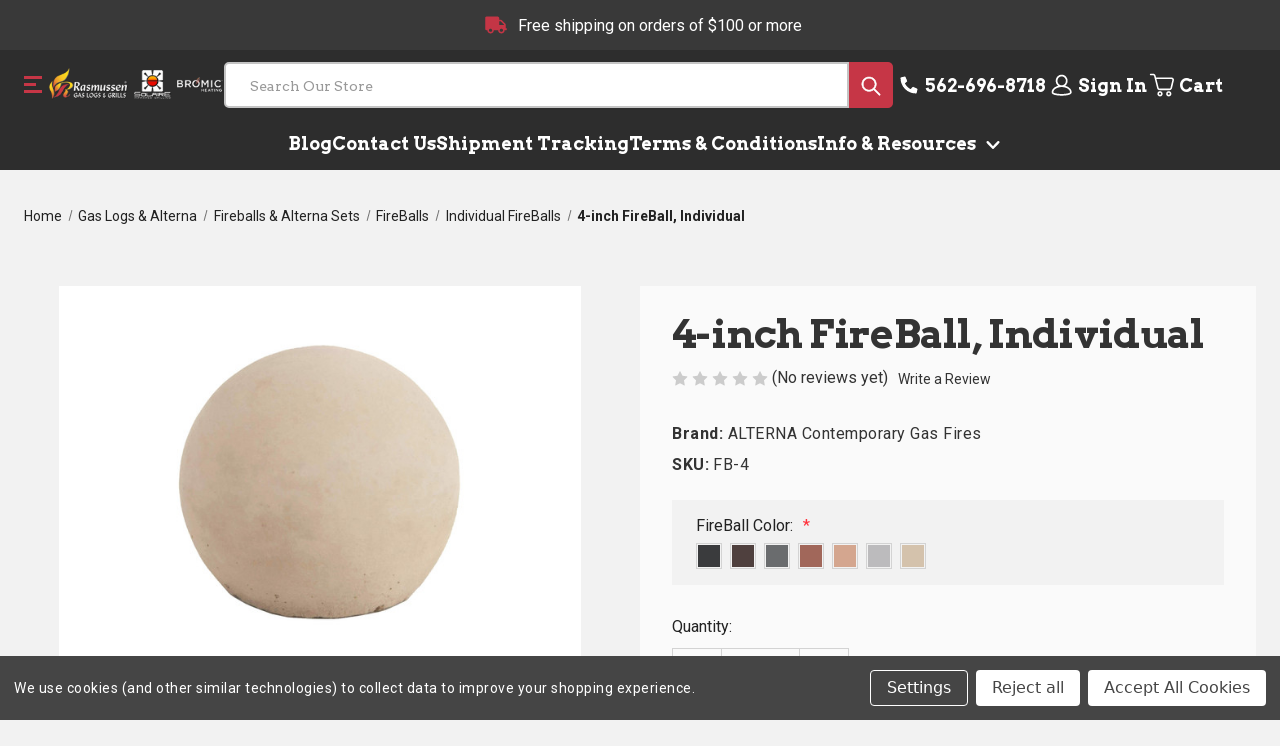

--- FILE ---
content_type: text/html; charset=UTF-8
request_url: https://besthot.store/FB-4/
body_size: 17592
content:


<!DOCTYPE html>
<html class="no-js" lang="en">
    <head>
        <title>Individual 4-inch FireBalls</title>
        <link rel="dns-prefetch preconnect" href="https://cdn11.bigcommerce.com/s-1xjdfz1" crossorigin><link rel="dns-prefetch preconnect" href="https://fonts.googleapis.com/" crossorigin><link rel="dns-prefetch preconnect" href="https://fonts.gstatic.com/" crossorigin>
        <meta property="product:price:amount" content="25" /><meta property="product:price:currency" content="USD" /><meta property="og:url" content="https://besthot.store/FB-4/" /><meta property="og:site_name" content="The Best Hot Store" /><meta name="keywords" content="rasmussen fireballs"><meta name="description" content="4-inch diameter individual Rasmussen FireBalls. Available in 7 colors. Use as a sample or as a replacement for a broken or damaged fireball. Item #FB-4"><link rel='canonical' href='https://besthot.store/FB-4/' /><meta name='platform' content='bigcommerce.stencil' /><meta property="og:type" content="product" />
<meta property="og:title" content="4-inch FireBall, Individual" />
<meta property="og:description" content="4-inch diameter individual Rasmussen FireBalls. Available in 7 colors. Use as a sample or as a replacement for a broken or damaged fireball. Item #FB-4" />
<meta property="og:image" content="https://cdn11.bigcommerce.com/s-1xjdfz1/products/545/images/4732/FB-4-NA_NEW1_1__46617.1716464132.380.500.jpg?c=2" />
<meta property="fb:admins" content="Rett@rasmussen.biz" />
<meta property="og:availability" content="instock" />
<meta property="pinterest:richpins" content="enabled" />
        
         

        <link href="https://cdn11.bigcommerce.com/s-1xjdfz1/product_images/favicon.ico?t&#x3D;1440633992" rel="shortcut icon">
        <meta name="viewport" content="width=device-width, initial-scale=1">

        <script>
            document.documentElement.className = document.documentElement.className.replace('no-js', 'js');
        </script>

        <script>
    function browserSupportsAllFeatures() {
        return window.Promise
            && window.fetch
            && window.URL
            && window.URLSearchParams
            && window.WeakMap
            // object-fit support
            && ('objectFit' in document.documentElement.style);
    }

    function loadScript(src) {
        var js = document.createElement('script');
        js.src = src;
        js.onerror = function () {
            console.error('Failed to load polyfill script ' + src);
        };
        document.head.appendChild(js);
    }

    if (!browserSupportsAllFeatures()) {
        loadScript('https://cdn11.bigcommerce.com/s-1xjdfz1/stencil/87cac570-a9a2-013c-c21f-4eb35874441d/e/616447b0-d6e9-013e-65ab-6e771e833a19/dist/theme-bundle.polyfills.js');
    }
</script>
        <script>window.consentManagerTranslations = `{"locale":"en","locales":{"consent_manager.data_collection_warning":"en","consent_manager.accept_all_cookies":"en","consent_manager.gdpr_settings":"en","consent_manager.data_collection_preferences":"en","consent_manager.manage_data_collection_preferences":"en","consent_manager.use_data_by_cookies":"en","consent_manager.data_categories_table":"en","consent_manager.allow":"en","consent_manager.accept":"en","consent_manager.deny":"en","consent_manager.dismiss":"en","consent_manager.reject_all":"en","consent_manager.category":"en","consent_manager.purpose":"en","consent_manager.functional_category":"en","consent_manager.functional_purpose":"en","consent_manager.analytics_category":"en","consent_manager.analytics_purpose":"en","consent_manager.targeting_category":"en","consent_manager.advertising_category":"en","consent_manager.advertising_purpose":"en","consent_manager.essential_category":"en","consent_manager.esential_purpose":"en","consent_manager.yes":"en","consent_manager.no":"en","consent_manager.not_available":"en","consent_manager.cancel":"en","consent_manager.save":"en","consent_manager.back_to_preferences":"en","consent_manager.close_without_changes":"en","consent_manager.unsaved_changes":"en","consent_manager.by_using":"en","consent_manager.agree_on_data_collection":"en","consent_manager.change_preferences":"en","consent_manager.cancel_dialog_title":"en","consent_manager.privacy_policy":"en","consent_manager.allow_category_tracking":"en","consent_manager.disallow_category_tracking":"en"},"translations":{"consent_manager.data_collection_warning":"We use cookies (and other similar technologies) to collect data to improve your shopping experience.","consent_manager.accept_all_cookies":"Accept All Cookies","consent_manager.gdpr_settings":"Settings","consent_manager.data_collection_preferences":"Website Data Collection Preferences","consent_manager.manage_data_collection_preferences":"Manage Website Data Collection Preferences","consent_manager.use_data_by_cookies":" uses data collected by cookies and JavaScript libraries to improve your shopping experience.","consent_manager.data_categories_table":"The table below outlines how we use this data by category. To opt out of a category of data collection, select 'No' and save your preferences.","consent_manager.allow":"Allow","consent_manager.accept":"Accept","consent_manager.deny":"Deny","consent_manager.dismiss":"Dismiss","consent_manager.reject_all":"Reject all","consent_manager.category":"Category","consent_manager.purpose":"Purpose","consent_manager.functional_category":"Functional","consent_manager.functional_purpose":"Enables enhanced functionality, such as videos and live chat. If you do not allow these, then some or all of these functions may not work properly.","consent_manager.analytics_category":"Analytics","consent_manager.analytics_purpose":"Provide statistical information on site usage, e.g., web analytics so we can improve this website over time.","consent_manager.targeting_category":"Targeting","consent_manager.advertising_category":"Advertising","consent_manager.advertising_purpose":"Used to create profiles or personalize content to enhance your shopping experience.","consent_manager.essential_category":"Essential","consent_manager.esential_purpose":"Essential for the site and any requested services to work, but do not perform any additional or secondary function.","consent_manager.yes":"Yes","consent_manager.no":"No","consent_manager.not_available":"N/A","consent_manager.cancel":"Cancel","consent_manager.save":"Save","consent_manager.back_to_preferences":"Back to Preferences","consent_manager.close_without_changes":"You have unsaved changes to your data collection preferences. Are you sure you want to close without saving?","consent_manager.unsaved_changes":"You have unsaved changes","consent_manager.by_using":"By using our website, you're agreeing to our","consent_manager.agree_on_data_collection":"By using our website, you're agreeing to the collection of data as described in our ","consent_manager.change_preferences":"You can change your preferences at any time","consent_manager.cancel_dialog_title":"Are you sure you want to cancel?","consent_manager.privacy_policy":"Privacy Policy","consent_manager.allow_category_tracking":"Allow [CATEGORY_NAME] tracking","consent_manager.disallow_category_tracking":"Disallow [CATEGORY_NAME] tracking"}}`;</script>

        <script>
            window.lazySizesConfig = window.lazySizesConfig || {};
            window.lazySizesConfig.loadMode = 1;
        </script>
        <script async src="https://cdn11.bigcommerce.com/s-1xjdfz1/stencil/87cac570-a9a2-013c-c21f-4eb35874441d/e/616447b0-d6e9-013e-65ab-6e771e833a19/dist/theme-bundle.head_async.js"></script>
        
        <link href="https://fonts.googleapis.com/css?family=Montserrat:700,500%7CArvo:400,500,600,700,800,900%7CRoboto:400,500,600,700,800,900&display=block" rel="stylesheet">
        
        <script async src="https://cdn11.bigcommerce.com/s-1xjdfz1/stencil/87cac570-a9a2-013c-c21f-4eb35874441d/e/616447b0-d6e9-013e-65ab-6e771e833a19/dist/theme-bundle.font.js"></script>

            <link data-stencil-stylesheet href="https://cdn11.bigcommerce.com/s-1xjdfz1/stencil/87cac570-a9a2-013c-c21f-4eb35874441d/e/616447b0-d6e9-013e-65ab-6e771e833a19/css/theme-23d59fb0-b4ff-013e-2064-42ed863c184b.css" rel="stylesheet">

        <!-- Start Tracking Code for analytics_siteverification -->

<meta name="google-site-verification" content="mbzvICYGdGtNNVmflmZAVmvS28_VKwcHvumMjYeWqMU" />

<!-- End Tracking Code for analytics_siteverification -->


<script type="text/javascript" src="https://checkout-sdk.bigcommerce.com/v1/loader.js" defer ></script>
<script>window.consentManagerStoreConfig = function () { return {"storeName":"The Best Hot Store","privacyPolicyUrl":"","writeKey":null,"improvedConsentManagerEnabled":true,"AlwaysIncludeScriptsWithConsentTag":true}; };</script>
<script type="text/javascript" src="https://cdn11.bigcommerce.com/shared/js/bodl-consent-32a446f5a681a22e8af09a4ab8f4e4b6deda6487.js" integrity="sha256-uitfaufFdsW9ELiQEkeOgsYedtr3BuhVvA4WaPhIZZY=" crossorigin="anonymous" defer></script>
<script type="text/javascript" src="https://cdn11.bigcommerce.com/shared/js/storefront/consent-manager-config-3013a89bb0485f417056882e3b5cf19e6588b7ba.js" defer></script>
<script type="text/javascript" src="https://cdn11.bigcommerce.com/shared/js/storefront/consent-manager-08633fe15aba542118c03f6d45457262fa9fac88.js" defer></script>
<script type="text/javascript">
var BCData = {"product_attributes":{"sku":"FB-4","upc":null,"mpn":null,"gtin":null,"weight":null,"base":true,"image":null,"price":{"without_tax":{"formatted":"$25.00","value":25,"currency":"USD"},"tax_label":"Sales Tax"},"stock":null,"instock":true,"stock_message":null,"purchasable":true,"purchasing_message":null,"call_for_price_message":null}};
</script>
<script src='https://www.powr.io/powr.js?external-type=bigcommerce' async ></script>
<script nonce="">
(function () {
    var xmlHttp = new XMLHttpRequest();

    xmlHttp.open('POST', 'https://bes.gcp.data.bigcommerce.com/nobot');
    xmlHttp.setRequestHeader('Content-Type', 'application/json');
    xmlHttp.send('{"store_id":"846232","timezone_offset":"-7.0","timestamp":"2026-01-30T23:58:40.91133400Z","visit_id":"08a11a02-d125-4b28-9c1d-8410fce4dfcb","channel_id":1}');
})();
</script>



    </head>
    <body class="page--product


    product--545

    customer-signed-out

">
        <svg data-src="https://cdn11.bigcommerce.com/s-1xjdfz1/stencil/87cac570-a9a2-013c-c21f-4eb35874441d/e/616447b0-d6e9-013e-65ab-6e771e833a19/img/icon-sprite.svg" class="icons-svg-sprite"></svg>

            <a href="#main-content" class="skip-to-main-link">Skip to main content</a>
<header class="header header--type-bottom header--show-banner" role="banner">
    <div class="banner" data-event-type="promotion">
        <div class="container">
            <div class="banner__text banner__text--show-icon">
                <span class="banner__link">Free shipping on orders of $100 or more</span>
            </div>
        </div>
    </div>
    <div class="header__main">
        <div class="header__main-actions">
            <ul class="nav-menu__list">
                <li class="nav-list-item--shop-category">
                    <a class="nav-item-link mobileMenu-toggle" href="#" data-izimodal-open="#menu-modal">
                        <span class="mobileMenu-toggleIcon"></span>
                    </a>
                </li>
            </ul>
        </div>

        <div class="header__main-logo">
            <a href="https://besthot.store/" class="header-logo__link" data-header-logo-link>
        <div class="header-logo-image-container">
            <img class="header-logo-image"
                 src="https://cdn11.bigcommerce.com/s-1xjdfz1/images/stencil/250x76/bhs-logo-new_1_1621453195__66918.original.png"
                 srcset="https://cdn11.bigcommerce.com/s-1xjdfz1/images/stencil/250x100/bhs-logo-new_1_1621453195__66918.original.png"
                 alt="The Best Hot Store"
                 title="The Best Hot Store">
        </div>
</a>
        </div>


        <div class="header__main-search" id="quickSearch" data-prevent-quick-search-close>
            <div class="container">
    <form class="form" onsubmit="return false" data-url="/search.php" data-quick-search-form>
        <fieldset class="form-fieldset">
            <div class="form-field">
                <label class="is-srOnly" for="nav-quick-search">Search</label>
                <input class="form-input"
                       data-search-quick
                       name="nav-quick-search"
                       id="nav-quick-search"
                       data-error-message="Search field cannot be empty."
                       placeholder="Search Our Store"
                       autocomplete="off"
                >
                <button type="submit" class="form-button">
                    <span class="icon icon--search">
                        <svg><use xlink:href="#icon-search"></use></svg>
                    </span>
                    <span class="is-srOnly">Submit</span>
                </button>
            </div>
        </fieldset>
    </form>
    <div class="quickSearchResults" data-bind="html: results"></div>
    <p role="status"
       aria-live="polite"
       class="aria-description--hidden"
       data-search-aria-message-predefined-text="product results for"
    ></p>
</div>        </div>

        <div class="header__main-account-cart">
            <ul class="nav-menu__list">
                <li class="nav-menu__list-item">
                    <a class="nav-menu__list-action" href="tel:5626968718">
                        <span class="icon icon--phone">
                            <svg><use xlink:href="#icon-phone"></use></svg>
                        </span>
                        <span class="nav-menu__list-text nav-menu__list-text_phone">562-696-8718</span>
                    </a>
                </li>
                <li class="nav-menu__list-item">
                    <a class="nav-menu__list-action" href="/login.php">
                        <span class="icon icon--user">
                            <svg><use xlink:href="#icon-account"></use></svg>
                        </span>
                        <span class="nav-menu__list-text">Sign In</span>
                    </a>
                </li>
                <li class="nav-menu__list-item nav-menu__list-item_cart">
                    <a class="nav-menu__list-action"
                    data-cart-preview
                    data-dropdown="cart-preview-dropdown"
                    data-options="align:right"
                    aria-label="Cart with 0 items"
                    href="/cart.php">
                        <span class="icon icon--cart">
                            <svg><use xlink:href="#icon-cart"></use></svg>
                        </span>
                        <span class="nav-menu__list-text">Cart</span>
                        <span class="countPill cart-quantity">0</span>
                    </a>
                    <div class="dropdown-menu" id="cart-preview-dropdown" data-dropdown-content="" aria-hidden="true"></div>
                </li>
            </ul>
        </div>
    </div>
        <div class="header__bottom">
            <div class="container">
                <ul class="header__bottom-list">
                  
                    <li class="header__bottom-list-item header__nav-item">
    <a href="https://besthot.store/blog/" class="header__bottom-list-link">Blog</a>
</li>
                  
                    <li class="header__bottom-list-item header__nav-item">
    <a href="https://besthot.store/contact-us/" class="header__bottom-list-link">Contact Us</a>
</li>
                  
                    <li class="header__bottom-list-item header__nav-item">
    <a href="https://besthot.store/shipment-tracking/" class="header__bottom-list-link">Shipment Tracking</a>
</li>
                  
                    <li class="header__bottom-list-item header__nav-item">
    <a href="https://besthot.store/terms-conditions/" class="header__bottom-list-link">Terms &amp; Conditions</a>
</li>
                  
                    

<li class="header__bottom-list-item header__dropdown-nav">
    <a href="https://besthot.store/info-resources/" class="header__bottom-list-link header__nav-item">Info &amp; Resources
        <span class="icon navPages-action-moreIcon">
            <svg>
                <use href="#icon-keyboard-arrow-down"></use>
            </svg>
        </span>
    </a>
    <ul class="header__dropdown-nav-list" aria-hidden="true">
        <li class="header__bottom-list-item header__nav-item">
    <a href="https://besthot.store/about-us/" class="header__bottom-list-link">About Us</a>
</li>
        <li class="header__bottom-list-item header__nav-item">
    <a href="https://besthot.store/affiliate-referral-program/" class="header__bottom-list-link">Affiliate Program</a>
</li>
        <li class="header__bottom-list-item header__nav-item">
    <a href="https://besthot.store/prop-65-public-warning/" class="header__bottom-list-link">Prop 65 Public Warning</a>
</li>
    </ul>
</li>
                </ul>
            </div>
        </div>
    <div id="menu-modal" class="nav-menu nav-side-menu">
        <div class="nav-menu__actions">
            <button class="nav-menu__close" data-izimodal-close="">
                <span class="icon icon--close">
                    <svg><use xlink:href="#icon-close"></use></svg>
                </span>
            </button>
        </div>
        <nav class="nav-menu__slinky" id="menu" aria-hidden="true">
            <ul class="slinky-menu__top slinky-menu__top-list slinky-active" aria-hidden="true">
    <li class="slinky-menu__name">Categories</li>
        <li class="slinky-menu_item ">
        <a href="https://besthot.store/bromic-patio-heaters/">
            <span>Bromic Patio Heaters</span>
        </a>
        <a href="https://besthot.store/bromic-patio-heaters/" class="slinky-next">
            <span class="icon navPages-action-moreIcon">
                <svg><use href="#icon-arrow-forward"></use></svg>
            </span>
        </a>
        <ul class="slinky-menu__top-list" aria-hidden="true">
                <li >
        <a href="https://besthot.store/eclipse-electric-heaters/">
            <span>Eclipse Electric Heaters</span>
        </a>
    </li>
                <li >
        <a href="https://besthot.store/gas-heaters/">
            <span>Gas Heaters</span>
        </a>
    </li>
                <li >
        <a href="https://besthot.store/bromic-portable-heaters">
            <span>Portable Gas Heaters</span>
        </a>
    </li>
                <li >
        <a href="https://besthot.store/electric-heaters/">
            <span>Electric Heaters</span>
        </a>
    </li>
                <li >
        <a href="https://besthot.store/remote-controls/">
            <span>Remote Controls</span>
        </a>
    </li>
                <li >
        <a href="https://besthot.store/heat-deflectors/">
            <span>Heat Deflectors</span>
        </a>
    </li>
                <li >
        <a href="https://besthot.store/ceiling-mounts/">
            <span>Ceiling Mounts &amp; Recess Kits</span>
        </a>
    </li>
                <li class="slinky-menu_item ">
        <a href="https://besthot.store/bromic-parts/">
            <span>Bromic Heater Parts</span>
        </a>
        <a href="https://besthot.store/bromic-parts/" class="slinky-next">
            <span class="icon navPages-action-moreIcon">
                <svg><use href="#icon-arrow-forward"></use></svg>
            </span>
        </a>
        <ul class="slinky-menu__top-list" aria-hidden="true">
                <li >
        <a href="https://besthot.store/electric-heater-parts/">
            <span>Electric Heater Parts</span>
        </a>
    </li>
                <li >
        <a href="https://besthot.store/gas-heater-parts/">
            <span>Gas Heater Parts</span>
        </a>
    </li>
                <li >
        <a href="https://besthot.store/portable-tungsten-heater-parts/">
            <span>Portable Heater Parts</span>
        </a>
    </li>
        </ul>
    </li>
        </ul>
    </li>
        <li class="slinky-menu_item ">
        <a href="https://besthot.store/gas-logs-alterna/">
            <span>Gas Logs &amp; Alterna</span>
        </a>
        <a href="https://besthot.store/gas-logs-alterna/" class="slinky-next">
            <span class="icon navPages-action-moreIcon">
                <svg><use href="#icon-arrow-forward"></use></svg>
            </span>
        </a>
        <ul class="slinky-menu__top-list" aria-hidden="true">
                <li class="slinky-menu_item ">
        <a href="https://besthot.store/gas-logs-coalfire/">
            <span>Gas Logs &amp; CoalFire</span>
        </a>
        <a href="https://besthot.store/gas-logs-coalfire/" class="slinky-next">
            <span class="icon navPages-action-moreIcon">
                <svg><use href="#icon-arrow-forward"></use></svg>
            </span>
        </a>
        <ul class="slinky-menu__top-list" aria-hidden="true">
                <li >
        <a href="https://besthot.store/vented-gas-logs/">
            <span>Vented Gas Logs</span>
        </a>
    </li>
                <li >
        <a href="https://besthot.store/vent-free-gas-logs/">
            <span>Vent-Free &amp; Chillbuster Sets</span>
        </a>
    </li>
        </ul>
    </li>
                <li class="slinky-menu_item ">
        <a href="https://besthot.store/alterna-contemporary-gas-fires/">
            <span>Fireballs &amp; Alterna Sets</span>
        </a>
        <a href="https://besthot.store/alterna-contemporary-gas-fires/" class="slinky-next">
            <span class="icon navPages-action-moreIcon">
                <svg><use href="#icon-arrow-forward"></use></svg>
            </span>
        </a>
        <ul class="slinky-menu__top-list" aria-hidden="true">
                <li >
        <a href="https://besthot.store/fireballs/">
            <span>FireBalls</span>
        </a>
    </li>
                <li >
        <a href="https://besthot.store/fireglitter/">
            <span>FireGlitter</span>
        </a>
    </li>
                <li >
        <a href="https://besthot.store/firestones/">
            <span>FireStones</span>
        </a>
    </li>
        </ul>
    </li>
                <li class="slinky-menu_item ">
        <a href="https://besthot.store/outdoor-sets-fire-pits/">
            <span>Outdoor Sets &amp; Fire Pits</span>
        </a>
        <a href="https://besthot.store/outdoor-sets-fire-pits/" class="slinky-next">
            <span class="icon navPages-action-moreIcon">
                <svg><use href="#icon-arrow-forward"></use></svg>
            </span>
        </a>
        <ul class="slinky-menu__top-list" aria-hidden="true">
                <li >
        <a href="https://besthot.store/fire-pit-logs/">
            <span>Fire Pit Logs</span>
        </a>
    </li>
                <li >
        <a href="https://besthot.store/fire-pit-burners/">
            <span>Fire Pit Burners</span>
        </a>
    </li>
        </ul>
    </li>
        </ul>
    </li>
        <li class="slinky-menu_item ">
        <a href="https://besthot.store/gas-log-parts-accessories/">
            <span>Gas Log Parts &amp; Accessories</span>
        </a>
        <a href="https://besthot.store/gas-log-parts-accessories/" class="slinky-next">
            <span class="icon navPages-action-moreIcon">
                <svg><use href="#icon-arrow-forward"></use></svg>
            </span>
        </a>
        <ul class="slinky-menu__top-list" aria-hidden="true">
                <li >
        <a href="https://besthot.store/misc-fittings-and-parts/">
            <span>Misc Fittings and Parts</span>
        </a>
    </li>
                <li >
        <a href="https://besthot.store/vented-gas-log-parts/">
            <span>Parts - Vented Gas Logs</span>
        </a>
    </li>
                <li >
        <a href="https://besthot.store/vent-free-gas-log-parts/">
            <span>Parts - Vent-free Gas Logs</span>
        </a>
    </li>
                <li >
        <a href="https://besthot.store/lighting-controls/">
            <span>Lighting Controls</span>
        </a>
    </li>
                <li >
        <a href="https://besthot.store/ods-pilots/">
            <span>ODS Pilots</span>
        </a>
    </li>
                <li >
        <a href="https://besthot.store/vei-parts/">
            <span>VEI Parts</span>
        </a>
    </li>
                <li >
        <a href="https://besthot.store/eis-systems-parts/">
            <span>EIS Systems &amp; Parts</span>
        </a>
    </li>
                <li >
        <a href="https://besthot.store/remote-controls-rasmussen/">
            <span>Remote Controls</span>
        </a>
    </li>
                <li >
        <a href="https://besthot.store/embers-sand-ash-glass/">
            <span>Embers, Sand, Ash, &amp; Glass</span>
        </a>
    </li>
                <li >
        <a href="https://besthot.store/log-lighter-burners/">
            <span>Log Lighter Burners</span>
        </a>
    </li>
        </ul>
    </li>
        <li class="slinky-menu_item ">
        <a href="https://besthot.store/solaire-infrared-grills/">
            <span>Solaire Infrared Grills</span>
        </a>
        <a href="https://besthot.store/solaire-infrared-grills/" class="slinky-next">
            <span class="icon navPages-action-moreIcon">
                <svg><use href="#icon-arrow-forward"></use></svg>
            </span>
        </a>
        <ul class="slinky-menu__top-list" aria-hidden="true">
                <li >
        <a href="https://besthot.store/allabout-grills/">
            <span>AllAbout Grills</span>
        </a>
    </li>
                <li class="slinky-menu_item ">
        <a href="https://besthot.store/solaire-backyard-grills/">
            <span>Backyard Grills</span>
        </a>
        <a href="https://besthot.store/solaire-backyard-grills/" class="slinky-next">
            <span class="icon navPages-action-moreIcon">
                <svg><use href="#icon-arrow-forward"></use></svg>
            </span>
        </a>
        <ul class="slinky-menu__top-list" aria-hidden="true">
                <li >
        <a href="https://besthot.store/built-in-grills/">
            <span>Built-In Grills</span>
        </a>
    </li>
                <li >
        <a href="https://besthot.store/post-grills/">
            <span>Post Grills</span>
        </a>
    </li>
                <li >
        <a href="https://besthot.store/cart-grills/">
            <span>Cart Grills</span>
        </a>
    </li>
        </ul>
    </li>
                <li >
        <a href="https://besthot.store/solaire-portable-grills/">
            <span>Portable Grills</span>
        </a>
    </li>
                <li >
        <a href="https://besthot.store/outdoor-kitchen-grill-island/">
            <span>Outdoor Kitchen/Grill Island</span>
        </a>
    </li>
        </ul>
    </li>
        <li class="slinky-menu_item ">
        <a href="https://besthot.store/solaire-accessories/">
            <span>Solaire Grill Accessories</span>
        </a>
        <a href="https://besthot.store/solaire-accessories/" class="slinky-next">
            <span class="icon navPages-action-moreIcon">
                <svg><use href="#icon-arrow-forward"></use></svg>
            </span>
        </a>
        <ul class="slinky-menu__top-list" aria-hidden="true">
                <li class="slinky-menu_item ">
        <a href="https://besthot.store/accessories-by-grill-size/">
            <span>Accessories by Grill Size</span>
        </a>
        <a href="https://besthot.store/accessories-by-grill-size/" class="slinky-next">
            <span class="icon navPages-action-moreIcon">
                <svg><use href="#icon-arrow-forward"></use></svg>
            </span>
        </a>
        <ul class="slinky-menu__top-list" aria-hidden="true">
                <li >
        <a href="https://besthot.store/accessories-21/">
            <span>21&quot;</span>
        </a>
    </li>
                <li >
        <a href="https://besthot.store/accessories-21xl/">
            <span>21XL</span>
        </a>
    </li>
                <li >
        <a href="https://besthot.store/accessories-27/">
            <span>27&quot;</span>
        </a>
    </li>
                <li >
        <a href="https://besthot.store/accessories-27xl/">
            <span>27XL</span>
        </a>
    </li>
                <li >
        <a href="https://besthot.store/accessories-30/">
            <span>30&quot;</span>
        </a>
    </li>
                <li >
        <a href="https://besthot.store/accessories-36/">
            <span>36&quot;</span>
        </a>
    </li>
                <li >
        <a href="https://besthot.store/accessories-42/">
            <span>42&quot;</span>
        </a>
    </li>
                <li >
        <a href="https://besthot.store/accessories-56/">
            <span>56&quot; (3 main burners with 2 side burners)</span>
        </a>
    </li>
                <li >
        <a href="https://besthot.store/accessories-56T/">
            <span>56T (4 main burners)</span>
        </a>
    </li>
        </ul>
    </li>
                <li >
        <a href="https://besthot.store/portable-grill-accessories/">
            <span>Portable Grill Accessories</span>
        </a>
    </li>
                <li >
        <a href="https://besthot.store/all-grills-accessories/">
            <span>Accessories for All Grills</span>
        </a>
    </li>
                <li >
        <a href="https://besthot.store/covers/">
            <span>Covers</span>
        </a>
    </li>
                <li >
        <a href="https://besthot.store/rotisserie/">
            <span>Rotisserie</span>
        </a>
    </li>
                <li >
        <a href="https://besthot.store/griddle-plates/">
            <span>Griddle Plates</span>
        </a>
    </li>
                <li >
        <a href="https://besthot.store/barbecue-trays/">
            <span>Barbecue Trays</span>
        </a>
    </li>
                <li >
        <a href="https://besthot.store/steamer-fryers/">
            <span>Steamer/Fryers</span>
        </a>
    </li>
                <li >
        <a href="https://besthot.store/wood-chip-smokers/">
            <span>Wood Chip Smokers</span>
        </a>
    </li>
        </ul>
    </li>
        <li class="slinky-menu_item ">
        <a href="https://besthot.store/solaire-parts/">
            <span>Solaire Grill Parts</span>
        </a>
        <a href="https://besthot.store/solaire-parts/" class="slinky-next">
            <span class="icon navPages-action-moreIcon">
                <svg><use href="#icon-arrow-forward"></use></svg>
            </span>
        </a>
        <ul class="slinky-menu__top-list" aria-hidden="true">
                <li class="slinky-menu_item ">
        <a href="https://besthot.store/parts-by-grill-size/">
            <span>Parts by Grill Size</span>
        </a>
        <a href="https://besthot.store/parts-by-grill-size/" class="slinky-next">
            <span class="icon navPages-action-moreIcon">
                <svg><use href="#icon-arrow-forward"></use></svg>
            </span>
        </a>
        <ul class="slinky-menu__top-list" aria-hidden="true">
                <li >
        <a href="https://besthot.store/AA-single/">
            <span>AllAbout Single Burner</span>
        </a>
    </li>
                <li >
        <a href="https://besthot.store/AA-double/">
            <span>AllAbout Double Burner</span>
        </a>
    </li>
                <li >
        <a href="https://besthot.store/allabout-triple/">
            <span>AllAbout Triple Burner</span>
        </a>
    </li>
                <li >
        <a href="https://besthot.store/parts-21xl/">
            <span>21XL</span>
        </a>
    </li>
                <li >
        <a href="https://besthot.store/parts-27-2-burner">
            <span>27&quot; (2 Burner)</span>
        </a>
    </li>
                <li >
        <a href="https://besthot.store/parts-21/">
            <span>21&quot;</span>
        </a>
    </li>
                <li >
        <a href="https://besthot.store/parts-27-3-burners-petite/">
            <span>27&quot; (3 Burners - Petite)</span>
        </a>
    </li>
                <li >
        <a href="https://besthot.store/parts-27xl-solaire/">
            <span>27XL</span>
        </a>
    </li>
                <li >
        <a href="https://besthot.store/parts-30-solaire/">
            <span>30&quot;</span>
        </a>
    </li>
                <li >
        <a href="https://besthot.store/parts-36-solaire/">
            <span>36&quot;</span>
        </a>
    </li>
                <li >
        <a href="https://besthot.store/parts-42-solaire/">
            <span>42&quot;</span>
        </a>
    </li>
                <li >
        <a href="https://besthot.store/parts-56-solaire/">
            <span>56&quot;</span>
        </a>
    </li>
        </ul>
    </li>
                <li >
        <a href="https://besthot.store/portable-grill-parts/">
            <span>Portable Grill Parts - Anywhere &amp; Everywhere</span>
        </a>
    </li>
                <li >
        <a href="https://besthot.store/backyard-grill-parts/">
            <span>Backyard Grill Parts</span>
        </a>
    </li>
                <li >
        <a href="https://besthot.store/solaire-burners/">
            <span>Burners &amp; Screens</span>
        </a>
    </li>
                <li >
        <a href="https://besthot.store/gas-conversion-kits/">
            <span>Gas Conversion Kits</span>
        </a>
    </li>
                <li >
        <a href="https://besthot.store/grilling-grate/">
            <span>Grilling Grates</span>
        </a>
    </li>
                <li >
        <a href="https://besthot.store/ignition-systems/">
            <span>Ignition Systems</span>
        </a>
    </li>
                <li >
        <a href="https://besthot.store/tec-parts/">
            <span>TEC Parts</span>
        </a>
    </li>
        </ul>
    </li>
        <li class="slinky-menu_item ">
        <a href="https://besthot.store/clearance-items/">
            <span>Clearance Items</span>
        </a>
        <a href="https://besthot.store/clearance-items/" class="slinky-next">
            <span class="icon navPages-action-moreIcon">
                <svg><use href="#icon-arrow-forward"></use></svg>
            </span>
        </a>
        <ul class="slinky-menu__top-list" aria-hidden="true">
                <li >
        <a href="https://besthot.store/clearance-solaire-grills/">
            <span>Solaire Grills - Clearance</span>
        </a>
    </li>
                <li >
        <a href="https://besthot.store/log-sets-clearance/">
            <span>Vented Log Sets - Clearance</span>
        </a>
    </li>
                <li >
        <a href="https://besthot.store/vent-free-log-sets-clearance/">
            <span>Vent-Free Log Sets - Clearance</span>
        </a>
    </li>
        </ul>
    </li>


    <li class="slinky-menu__name ">Pages</li>

        <li >
        <a href="https://besthot.store/blog/">
            <span>Blog</span>
        </a>
    </li>
        <li >
        <a href="https://besthot.store/contact-us/">
            <span>Contact Us</span>
        </a>
    </li>
        <li >
        <a href="https://besthot.store/shipment-tracking/">
            <span>Shipment Tracking</span>
        </a>
    </li>
        <li >
        <a href="https://besthot.store/terms-conditions/">
            <span>Terms &amp; Conditions</span>
        </a>
    </li>
        <li class="slinky-menu_item ">
        <a href="https://besthot.store/info-resources/">
            <span>Info &amp; Resources</span>
        </a>
        <a href="https://besthot.store/info-resources/" class="slinky-next">
            <span class="icon navPages-action-moreIcon">
                <svg><use href="#icon-arrow-forward"></use></svg>
            </span>
        </a>
        <ul class="slinky-menu__top-list" aria-hidden="true">
                <li >
        <a href="https://besthot.store/about-us/">
            <span>About Us</span>
        </a>
    </li>
                <li >
        <a href="https://besthot.store/affiliate-referral-program/">
            <span>Affiliate Program</span>
        </a>
    </li>
                <li >
        <a href="https://besthot.store/prop-65-public-warning/">
            <span>Prop 65 Public Warning</span>
        </a>
    </li>
        </ul>
    </li>

    <li class="slinky-menu__name mobileMenu">Account</li>
    <li class="mobileMenu">
        <a href="/login.php">
            <span>Sign In</span>
        </a>
    </li>

    <!-- 
    <li class="slinky-menu__mobile-item">
        <a href="/login.php">
            <span class="icon icon--user">
                <svg><use xlink:href="#icon-account"></use></svg>
            </span>
            <span>Sign In</span>
        </a>
    </li>

    <li class="slinky-menu__mobile-item">
        <a href="tel:5626968718">
            <span class="icon icon--phone">
                <svg><use xlink:href="#icon-phone"></use></svg>
            </span>
            <span>562-696-8718</span>
        </a>
    </li>
     -->
</ul>        </nav>
    </div>
</header>            <main class="body" id="main-content" role="main" data-currency-code="USD">
     
    <div class="container container--main">
        
    <nav aria-label="Breadcrumb">
    <ol class="breadcrumbs">
                <li class="breadcrumb ">
                    <a class="breadcrumb-label"
                       href="https://besthot.store/"
                       
                    >
                        <span> Home </span>
                    </a>
                </li>
                <li class="breadcrumb ">
                    <a class="breadcrumb-label"
                       href="https://besthot.store/gas-logs-alterna/"
                       
                    >
                        <span> Gas Logs &amp; Alterna </span>
                    </a>
                </li>
                <li class="breadcrumb ">
                    <a class="breadcrumb-label"
                       href="https://besthot.store/alterna-contemporary-gas-fires/"
                       
                    >
                        <span> Fireballs &amp; Alterna Sets </span>
                    </a>
                </li>
                <li class="breadcrumb ">
                    <a class="breadcrumb-label"
                       href="https://besthot.store/fireballs/"
                       
                    >
                        <span> FireBalls </span>
                    </a>
                </li>
                <li class="breadcrumb ">
                    <a class="breadcrumb-label"
                       href="https://besthot.store/individual-fireballs/"
                       
                    >
                        <span> Individual FireBalls </span>
                    </a>
                </li>
                <li class="breadcrumb is-active">
                    <a class="breadcrumb-label"
                       href="https://besthot.store/FB-4/"
                       aria-current="page"
                    >
                        <span> 4-inch FireBall, Individual </span>
                    </a>
                </li>
    </ol>
</nav>

<script type="application/ld+json">
{
    "@context": "https://schema.org",
    "@type": "BreadcrumbList",
    "itemListElement":
    [
        {
            "@type": "ListItem",
            "position": 1,
            "item": {
                "@id": "https://besthot.store/",
                "name": "Home"
            }
        },
        {
            "@type": "ListItem",
            "position": 2,
            "item": {
                "@id": "https://besthot.store/gas-logs-alterna/",
                "name": "Gas Logs & Alterna"
            }
        },
        {
            "@type": "ListItem",
            "position": 3,
            "item": {
                "@id": "https://besthot.store/alterna-contemporary-gas-fires/",
                "name": "Fireballs & Alterna Sets"
            }
        },
        {
            "@type": "ListItem",
            "position": 4,
            "item": {
                "@id": "https://besthot.store/fireballs/",
                "name": "FireBalls"
            }
        },
        {
            "@type": "ListItem",
            "position": 5,
            "item": {
                "@id": "https://besthot.store/individual-fireballs/",
                "name": "Individual FireBalls"
            }
        },
        {
            "@type": "ListItem",
            "position": 6,
            "item": {
                "@id": "https://besthot.store/FB-4/",
                "name": "4-inch FireBall, Individual"
            }
        }
    ]
}
</script>


    <div>
        

<div class="productView"
    data-event-type="product"
    data-entity-id="545"
    data-name="4-inch FireBall, Individual"
    data-product-category="
        Gas Logs &amp; Alterna/Fireballs &amp; Alterna Sets/FireBalls/Individual FireBalls
    "
    data-product-brand="ALTERNA Contemporary Gas Fires"
    data-product-price="
            25
"
    data-product-variant="single-product-option">


    <section class="productView-images" data-image-gallery>
        <span
    data-carousel-content-change-message
    class="aria-description--hidden"
    aria-live="polite" 
    role="status"></span>
        <figure class="productView-image"
                data-image-gallery-main
                data-zoom-image="https://cdn11.bigcommerce.com/s-1xjdfz1/images/stencil/1280x1280/products/545/4732/FB-4-NA_NEW1_1__46617.1716464132.jpg?c=2"
                >
            <div class="productView-img-container">
                    <a href="https://cdn11.bigcommerce.com/s-1xjdfz1/images/stencil/1280x1280/products/545/4732/FB-4-NA_NEW1_1__46617.1716464132.jpg?c=2"
                        target="_blank">
                <img src="https://cdn11.bigcommerce.com/s-1xjdfz1/images/stencil/523x392/products/545/4732/FB-4-NA_NEW1_1__46617.1716464132.jpg?c=2" alt="Rasmussen 4-inch FireBall, Natural" title="Rasmussen 4-inch FireBall, Natural" data-sizes="auto"
    srcset="https://cdn11.bigcommerce.com/s-1xjdfz1/images/stencil/80w/products/545/4732/FB-4-NA_NEW1_1__46617.1716464132.jpg?c=2"
data-srcset="https://cdn11.bigcommerce.com/s-1xjdfz1/images/stencil/80w/products/545/4732/FB-4-NA_NEW1_1__46617.1716464132.jpg?c=2 80w, https://cdn11.bigcommerce.com/s-1xjdfz1/images/stencil/160w/products/545/4732/FB-4-NA_NEW1_1__46617.1716464132.jpg?c=2 160w, https://cdn11.bigcommerce.com/s-1xjdfz1/images/stencil/320w/products/545/4732/FB-4-NA_NEW1_1__46617.1716464132.jpg?c=2 320w, https://cdn11.bigcommerce.com/s-1xjdfz1/images/stencil/640w/products/545/4732/FB-4-NA_NEW1_1__46617.1716464132.jpg?c=2 640w, https://cdn11.bigcommerce.com/s-1xjdfz1/images/stencil/960w/products/545/4732/FB-4-NA_NEW1_1__46617.1716464132.jpg?c=2 960w, https://cdn11.bigcommerce.com/s-1xjdfz1/images/stencil/1280w/products/545/4732/FB-4-NA_NEW1_1__46617.1716464132.jpg?c=2 1280w, https://cdn11.bigcommerce.com/s-1xjdfz1/images/stencil/1920w/products/545/4732/FB-4-NA_NEW1_1__46617.1716464132.jpg?c=2 1920w, https://cdn11.bigcommerce.com/s-1xjdfz1/images/stencil/2560w/products/545/4732/FB-4-NA_NEW1_1__46617.1716464132.jpg?c=2 2560w"

class="lazyload productView-image--default"

data-main-image />
                    </a>
            </div>
        </figure>
        <ul class="productView-thumbnails" data-slick='{
                "infinite": false,
                "mobileFirst": true,
                "dots": false,
                "accessibility": false,
                "slidesToShow": 4,
                "slidesToScroll": 4
            }'>
                <li class="productView-thumbnail">
                    <a
                        class="productView-thumbnail-link"
                        href="https://cdn11.bigcommerce.com/s-1xjdfz1/images/stencil/1280x1280/products/545/4732/FB-4-NA_NEW1_1__46617.1716464132.jpg?c=2"
                        data-image-gallery-item
                        data-image-gallery-new-image-url="https://cdn11.bigcommerce.com/s-1xjdfz1/images/stencil/523x392/products/545/4732/FB-4-NA_NEW1_1__46617.1716464132.jpg?c=2"
                        data-image-gallery-new-image-srcset="https://cdn11.bigcommerce.com/s-1xjdfz1/images/stencil/80w/products/545/4732/FB-4-NA_NEW1_1__46617.1716464132.jpg?c=2 80w, https://cdn11.bigcommerce.com/s-1xjdfz1/images/stencil/160w/products/545/4732/FB-4-NA_NEW1_1__46617.1716464132.jpg?c=2 160w, https://cdn11.bigcommerce.com/s-1xjdfz1/images/stencil/320w/products/545/4732/FB-4-NA_NEW1_1__46617.1716464132.jpg?c=2 320w, https://cdn11.bigcommerce.com/s-1xjdfz1/images/stencil/640w/products/545/4732/FB-4-NA_NEW1_1__46617.1716464132.jpg?c=2 640w, https://cdn11.bigcommerce.com/s-1xjdfz1/images/stencil/960w/products/545/4732/FB-4-NA_NEW1_1__46617.1716464132.jpg?c=2 960w, https://cdn11.bigcommerce.com/s-1xjdfz1/images/stencil/1280w/products/545/4732/FB-4-NA_NEW1_1__46617.1716464132.jpg?c=2 1280w, https://cdn11.bigcommerce.com/s-1xjdfz1/images/stencil/1920w/products/545/4732/FB-4-NA_NEW1_1__46617.1716464132.jpg?c=2 1920w, https://cdn11.bigcommerce.com/s-1xjdfz1/images/stencil/2560w/products/545/4732/FB-4-NA_NEW1_1__46617.1716464132.jpg?c=2 2560w"
                        data-image-gallery-zoom-image-url="https://cdn11.bigcommerce.com/s-1xjdfz1/images/stencil/1280x1280/products/545/4732/FB-4-NA_NEW1_1__46617.1716464132.jpg?c=2"
                    >
                    <img src="https://cdn11.bigcommerce.com/s-1xjdfz1/images/stencil/65x65/products/545/4732/FB-4-NA_NEW1_1__46617.1716464132.jpg?c=2" alt="Rasmussen 4-inch FireBall, Natural" title="Rasmussen 4-inch FireBall, Natural" data-sizes="auto"
    srcset="https://cdn11.bigcommerce.com/s-1xjdfz1/images/stencil/80w/products/545/4732/FB-4-NA_NEW1_1__46617.1716464132.jpg?c=2"
data-srcset="https://cdn11.bigcommerce.com/s-1xjdfz1/images/stencil/80w/products/545/4732/FB-4-NA_NEW1_1__46617.1716464132.jpg?c=2 80w, https://cdn11.bigcommerce.com/s-1xjdfz1/images/stencil/160w/products/545/4732/FB-4-NA_NEW1_1__46617.1716464132.jpg?c=2 160w, https://cdn11.bigcommerce.com/s-1xjdfz1/images/stencil/320w/products/545/4732/FB-4-NA_NEW1_1__46617.1716464132.jpg?c=2 320w, https://cdn11.bigcommerce.com/s-1xjdfz1/images/stencil/640w/products/545/4732/FB-4-NA_NEW1_1__46617.1716464132.jpg?c=2 640w, https://cdn11.bigcommerce.com/s-1xjdfz1/images/stencil/960w/products/545/4732/FB-4-NA_NEW1_1__46617.1716464132.jpg?c=2 960w, https://cdn11.bigcommerce.com/s-1xjdfz1/images/stencil/1280w/products/545/4732/FB-4-NA_NEW1_1__46617.1716464132.jpg?c=2 1280w, https://cdn11.bigcommerce.com/s-1xjdfz1/images/stencil/1920w/products/545/4732/FB-4-NA_NEW1_1__46617.1716464132.jpg?c=2 1920w, https://cdn11.bigcommerce.com/s-1xjdfz1/images/stencil/2560w/products/545/4732/FB-4-NA_NEW1_1__46617.1716464132.jpg?c=2 2560w"

class="lazyload"

 />
                    </a>
                </li>
                <li class="productView-thumbnail">
                    <a
                        class="productView-thumbnail-link"
                        href="https://cdn11.bigcommerce.com/s-1xjdfz1/images/stencil/1280x1280/products/545/5290/colorpack-fb4_annotated__11204.1716464132.png?c=2"
                        data-image-gallery-item
                        data-image-gallery-new-image-url="https://cdn11.bigcommerce.com/s-1xjdfz1/images/stencil/523x392/products/545/5290/colorpack-fb4_annotated__11204.1716464132.png?c=2"
                        data-image-gallery-new-image-srcset="https://cdn11.bigcommerce.com/s-1xjdfz1/images/stencil/80w/products/545/5290/colorpack-fb4_annotated__11204.1716464132.png?c=2 80w, https://cdn11.bigcommerce.com/s-1xjdfz1/images/stencil/160w/products/545/5290/colorpack-fb4_annotated__11204.1716464132.png?c=2 160w, https://cdn11.bigcommerce.com/s-1xjdfz1/images/stencil/320w/products/545/5290/colorpack-fb4_annotated__11204.1716464132.png?c=2 320w, https://cdn11.bigcommerce.com/s-1xjdfz1/images/stencil/640w/products/545/5290/colorpack-fb4_annotated__11204.1716464132.png?c=2 640w, https://cdn11.bigcommerce.com/s-1xjdfz1/images/stencil/960w/products/545/5290/colorpack-fb4_annotated__11204.1716464132.png?c=2 960w, https://cdn11.bigcommerce.com/s-1xjdfz1/images/stencil/1280w/products/545/5290/colorpack-fb4_annotated__11204.1716464132.png?c=2 1280w, https://cdn11.bigcommerce.com/s-1xjdfz1/images/stencil/1920w/products/545/5290/colorpack-fb4_annotated__11204.1716464132.png?c=2 1920w, https://cdn11.bigcommerce.com/s-1xjdfz1/images/stencil/2560w/products/545/5290/colorpack-fb4_annotated__11204.1716464132.png?c=2 2560w"
                        data-image-gallery-zoom-image-url="https://cdn11.bigcommerce.com/s-1xjdfz1/images/stencil/1280x1280/products/545/5290/colorpack-fb4_annotated__11204.1716464132.png?c=2"
                    >
                    <img src="https://cdn11.bigcommerce.com/s-1xjdfz1/images/stencil/65x65/products/545/5290/colorpack-fb4_annotated__11204.1716464132.png?c=2" alt="Color choices for FireBalls" title="Color choices for FireBalls" data-sizes="auto"
    srcset="https://cdn11.bigcommerce.com/s-1xjdfz1/images/stencil/80w/products/545/5290/colorpack-fb4_annotated__11204.1716464132.png?c=2"
data-srcset="https://cdn11.bigcommerce.com/s-1xjdfz1/images/stencil/80w/products/545/5290/colorpack-fb4_annotated__11204.1716464132.png?c=2 80w, https://cdn11.bigcommerce.com/s-1xjdfz1/images/stencil/160w/products/545/5290/colorpack-fb4_annotated__11204.1716464132.png?c=2 160w, https://cdn11.bigcommerce.com/s-1xjdfz1/images/stencil/320w/products/545/5290/colorpack-fb4_annotated__11204.1716464132.png?c=2 320w, https://cdn11.bigcommerce.com/s-1xjdfz1/images/stencil/640w/products/545/5290/colorpack-fb4_annotated__11204.1716464132.png?c=2 640w, https://cdn11.bigcommerce.com/s-1xjdfz1/images/stencil/960w/products/545/5290/colorpack-fb4_annotated__11204.1716464132.png?c=2 960w, https://cdn11.bigcommerce.com/s-1xjdfz1/images/stencil/1280w/products/545/5290/colorpack-fb4_annotated__11204.1716464132.png?c=2 1280w, https://cdn11.bigcommerce.com/s-1xjdfz1/images/stencil/1920w/products/545/5290/colorpack-fb4_annotated__11204.1716464132.png?c=2 1920w, https://cdn11.bigcommerce.com/s-1xjdfz1/images/stencil/2560w/products/545/5290/colorpack-fb4_annotated__11204.1716464132.png?c=2 2560w"

class="lazyload"

 />
                    </a>
                </li>
        </ul>
    </section>

    <section class="productView-details product-data">
        <div class="productView-product">
            <h1 class="productView-title">4-inch FireBall, Individual</h1>
         
            <div class="productView-rating">
                    <span role="img"
      aria-label="Product rating is 0 of 5"
>
            <span class="icon icon--ratingEmpty">
                <svg>
                    <use href="#icon-star" />
                </svg>
            </span>
            <span class="icon icon--ratingEmpty">
                <svg>
                    <use href="#icon-star" />
                </svg>
            </span>
            <span class="icon icon--ratingEmpty">
                <svg>
                    <use href="#icon-star" />
                </svg>
            </span>
            <span class="icon icon--ratingEmpty">
                <svg>
                    <use href="#icon-star" />
                </svg>
            </span>
            <span class="icon icon--ratingEmpty">
                <svg>
                    <use href="#icon-star" />
                </svg>
            </span>
</span>
                        <span>(No reviews yet)</span>
                    <a href="https://besthot.store/FB-4/"
                       class="productView-reviewLink productView-reviewLink--new"
                       data-reveal-id="modal-review-form"
                       role="button"
                    >
                       Write a Review
                    </a>
                        <div id="modal-review-form" class="modal" data-reveal>
    
    
    
    
    <div class="modal-header">
        <h2 class="modal-header-title">Write a Review</h2>
        <button class="modal-close"
        type="button"
        title="Close"
        
>
    <span class="aria-description--hidden">Close</span>
    <span aria-hidden="true">&#215;</span>
</button>
    </div>
    <div class="modal-body">
        <div class="writeReview-productDetails">
            <div class="writeReview-productImage-container">
                <img src="https://cdn11.bigcommerce.com/s-1xjdfz1/images/stencil/523x392/products/545/4732/FB-4-NA_NEW1_1__46617.1716464132.jpg?c=2" alt="Rasmussen 4-inch FireBall, Natural" title="Rasmussen 4-inch FireBall, Natural" data-sizes="auto"
    srcset="https://cdn11.bigcommerce.com/s-1xjdfz1/images/stencil/80w/products/545/4732/FB-4-NA_NEW1_1__46617.1716464132.jpg?c=2"
data-srcset="https://cdn11.bigcommerce.com/s-1xjdfz1/images/stencil/80w/products/545/4732/FB-4-NA_NEW1_1__46617.1716464132.jpg?c=2 80w, https://cdn11.bigcommerce.com/s-1xjdfz1/images/stencil/160w/products/545/4732/FB-4-NA_NEW1_1__46617.1716464132.jpg?c=2 160w, https://cdn11.bigcommerce.com/s-1xjdfz1/images/stencil/320w/products/545/4732/FB-4-NA_NEW1_1__46617.1716464132.jpg?c=2 320w, https://cdn11.bigcommerce.com/s-1xjdfz1/images/stencil/640w/products/545/4732/FB-4-NA_NEW1_1__46617.1716464132.jpg?c=2 640w, https://cdn11.bigcommerce.com/s-1xjdfz1/images/stencil/960w/products/545/4732/FB-4-NA_NEW1_1__46617.1716464132.jpg?c=2 960w, https://cdn11.bigcommerce.com/s-1xjdfz1/images/stencil/1280w/products/545/4732/FB-4-NA_NEW1_1__46617.1716464132.jpg?c=2 1280w, https://cdn11.bigcommerce.com/s-1xjdfz1/images/stencil/1920w/products/545/4732/FB-4-NA_NEW1_1__46617.1716464132.jpg?c=2 1920w, https://cdn11.bigcommerce.com/s-1xjdfz1/images/stencil/2560w/products/545/4732/FB-4-NA_NEW1_1__46617.1716464132.jpg?c=2 2560w"

class="lazyload"

 />
            </div>
            <h6 class="product-brand">ALTERNA Contemporary Gas Fires</h6>
            <h5 class="product-title">4-inch FireBall, Individual</h5>
        </div>
        <form class="form writeReview-form" action="/postreview.php" method="post">
            <fieldset class="form-fieldset">
                <div class="form-field">
                    <label class="form-label" for="rating-rate">Rating
                        <small>*</small>
                    </label>
                    <!-- Stars -->
                    <!-- TODO: Review Stars need to be componentised, both for display and input -->
                    <select id="rating-rate" class="form-select" name="revrating" data-input aria-required="true">
                        <option value="">Select Rating</option>
                                <option value="1">1 star (worst)</option>
                                <option value="2">2 stars</option>
                                <option value="3">3 stars (average)</option>
                                <option value="4">4 stars</option>
                                <option value="5">5 stars (best)</option>
                    </select>
                </div>

                <!-- Name -->
                    <div class="form-field" id="revfromname" data-validation="" >
    <label class="form-label" for="revfromname_input">Name
        <small>*</small>
    </label>
    <input type="text"
           name="revfromname"
           id="revfromname_input"
           class="form-input"
           data-label="Name"
           data-input
           aria-required="true"
           aria-labelledby="revfromname"
           aria-live="polite"
           
           
           
           
    >
</div>


                <!-- Review Subject -->
                <div class="form-field" id="revtitle" data-validation="" >
    <label class="form-label" for="revtitle_input">Review Subject
        <small>*</small>
    </label>
    <input type="text"
           name="revtitle"
           id="revtitle_input"
           class="form-input"
           data-label="Review Subject"
           data-input
           aria-required="true"
           aria-labelledby="revtitle"
           aria-live="polite"
           
           
           
           
    >
</div>

                <!-- Comments -->
                <div class="form-field" id="revtext" data-validation="">
    <label class="form-label" for="revtext_input">Comments
            <small>*</small>
    </label>
    <textarea name="revtext"
              id="revtext_input"
              data-label="Comments"
              rows=""
              aria-required="true"
              aria-labelledby="revtext"
              aria-live="polite"
              data-input
              class="form-input"
              
    ></textarea>
</div>

                

                <div class="form-field">
                    <input type="submit" class="button button--primary"
                           value="Submit Review">
                </div>
                <input type="hidden" name="product_id" value="545">
                <input type="hidden" name="action" value="post_review">
                <input type="hidden" name="throttleToken" value="59ed99d4-6b27-4b19-af75-e6e3058cd8a3">
            </fieldset>
        </form>
    </div>
</div>
            </div>
                <h6 class="productView-brand">
                    <strong>Brand: </strong><a href="https://besthot.store/brands/ALTERNA"><span>ALTERNA Contemporary Gas Fires</span></a>
                </h6>
            
            <dl class="productView-info">
                <dt class="productView-info-name sku-label">SKU:</dt>
                <dd class="productView-info-value" data-product-sku>FB-4</dd>
                <dt class="productView-info-name upc-label" style="display: none;">UPC:</dt>
                <dd class="productView-info-value" data-product-upc></dd>

                    <div class="productView-info-bulkPricing">
                                            </div>

                                </dl>
        </div>
    </section>

    <section class="productView-details product-options">
        <div class="productView-options">
            <form class="form" method="post" action="https://besthot.store/cart.php" enctype="multipart/form-data"
                  data-cart-item-add>
                <input type="hidden" name="action" value="add">
                <input type="hidden" name="product_id" value="545"/>
                <div data-product-option-change style="display:none;">
                    
                        <div class="form-field" data-product-attribute="swatch" role="radiogroup" aria-labelledby="swatchGroup_365">
    <label class="form-label form-label--alternate form-label--inlineSmall" id="swatchGroup_365">
        FireBall Color:
        <span data-option-value></span>

        <small>
    *
</small>
    </label>
    <span
        class="swatch-option-message aria-description--hidden u-hidden">
        Selected FireBall Color is
    </span>


    <div class="form-option-wrapper">
        <input class="form-radio"
               type="radio"
               name="attribute[365]"
               value="432"
               id="attribute_swatch_365_432"
               
               required
               aria-label="Black"
        >
        <label class="form-option form-option-swatch" for="attribute_swatch_365_432" data-product-attribute-value="432">
                        <span class='form-option-variant form-option-variant--color' title="Black" style="background-color: #3A3B3D"></span>
        </label>
    </div>
    <div class="form-option-wrapper">
        <input class="form-radio"
               type="radio"
               name="attribute[365]"
               value="434"
               id="attribute_swatch_365_434"
               
               required
               aria-label="Brown"
        >
        <label class="form-option form-option-swatch" for="attribute_swatch_365_434" data-product-attribute-value="434">
                        <span class='form-option-variant form-option-variant--color' title="Brown" style="background-color: #4F403E"></span>
        </label>
    </div>
    <div class="form-option-wrapper">
        <input class="form-radio"
               type="radio"
               name="attribute[365]"
               value="433"
               id="attribute_swatch_365_433"
               
               required
               aria-label="Dark Gray"
        >
        <label class="form-option form-option-swatch" for="attribute_swatch_365_433" data-product-attribute-value="433">
                        <span class='form-option-variant form-option-variant--color' title="Dark Gray" style="background-color: #6A6C6E"></span>
        </label>
    </div>
    <div class="form-option-wrapper">
        <input class="form-radio"
               type="radio"
               name="attribute[365]"
               value="436"
               id="attribute_swatch_365_436"
               
               required
               aria-label="Adobe Red"
        >
        <label class="form-option form-option-swatch" for="attribute_swatch_365_436" data-product-attribute-value="436">
                        <span class='form-option-variant form-option-variant--color' title="Adobe Red" style="background-color: #A1675A"></span>
        </label>
    </div>
    <div class="form-option-wrapper">
        <input class="form-radio"
               type="radio"
               name="attribute[365]"
               value="441"
               id="attribute_swatch_365_441"
               
               required
               aria-label="Beige"
        >
        <label class="form-option form-option-swatch" for="attribute_swatch_365_441" data-product-attribute-value="441">
                        <span class='form-option-variant form-option-variant--color' title="Beige" style="background-color: #D4A68F"></span>
        </label>
    </div>
    <div class="form-option-wrapper">
        <input class="form-radio"
               type="radio"
               name="attribute[365]"
               value="437"
               id="attribute_swatch_365_437"
               
               required
               aria-label="Light Gray"
        >
        <label class="form-option form-option-swatch" for="attribute_swatch_365_437" data-product-attribute-value="437">
                        <span class='form-option-variant form-option-variant--color' title="Light Gray" style="background-color: #BCBBBD"></span>
        </label>
    </div>
    <div class="form-option-wrapper">
        <input class="form-radio"
               type="radio"
               name="attribute[365]"
               value="435"
               id="attribute_swatch_365_435"
               
               required
               aria-label="Natural"
        >
        <label class="form-option form-option-swatch" for="attribute_swatch_365_435" data-product-attribute-value="435">
                        <span class='form-option-variant form-option-variant--color' title="Natural" style="background-color: #D4C2AC"></span>
        </label>
    </div>
</div>

                </div>
                <div class="form-field form-field--stock u-hiddenVisually">
                    <label class="form-label form-label--alternate">
                        Current Stock:
                        <span data-product-stock></span>
                    </label>
                </div>
                <div id="add-to-cart-wrapper" class="add-to-cart-wrapper" >
        
        <div class="form-field form-field--increments">
            <label class="form-label form-label--alternate"
                   for="qty[]">Quantity:</label>
                <div class="form-increment" data-quantity-change>
                    <button class="button button--icon" data-action="dec">
                        <span class="is-srOnly">Decrease Quantity of 4-inch FireBall, Individual</span>
                        <i class="icon" aria-hidden="true">
                            <svg>
                                <use href="#icon-keyboard-arrow-down"/>
                            </svg>
                        </i>
                    </button>
                    <input class="form-input form-input--incrementTotal"
                           id="qty[]"
                           name="qty[]"
                           type="tel"
                           value="1"
                           data-quantity-min="0"
                           data-quantity-max="0"
                           min="1"
                           pattern="[0-9]*"
                           aria-live="polite">
                    <button class="button button--icon" data-action="inc">
                        <span class="is-srOnly">Increase Quantity of 4-inch FireBall, Individual</span>
                        <i class="icon" aria-hidden="true">
                            <svg>
                                <use href="#icon-keyboard-arrow-up"/>
                            </svg>
                        </i>
                    </button>
                </div>
        </div>

    <div class="alertBox productAttributes-message" style="display:none">
        <div class="alertBox-column alertBox-icon">
            <icon glyph="ic-success" class="icon" aria-hidden="true"><svg xmlns="http://www.w3.org/2000/svg" width="24" height="24" viewBox="0 0 24 24"><path d="M12 2C6.48 2 2 6.48 2 12s4.48 10 10 10 10-4.48 10-10S17.52 2 12 2zm1 15h-2v-2h2v2zm0-4h-2V7h2v6z"></path></svg></icon>
        </div>
        <p class="alertBox-column alertBox-message"></p>
    </div>
                                 
    <div class="productView-price">
            
        <div class="price-section price-section--withoutTax rrp-price--withoutTax" style="display: none;">
           
            <span data-product-rrp-price-without-tax class="price price--rrp">
                 
            </span> 
        </div> 
        <div class="price-section price-section--withoutTax non-sale-price--withoutTax" style="display: none;">
         
            <span data-product-non-sale-price-without-tax class="price price--non-sale">
                 
            </span>
        </div>
        <div class="price-section price-section--withoutTax">
           
            <span data-product-price-without-tax class="price price--withoutTax">$25.00</span>
        </div>
         <div class="price-section price-section--saving price" style="display: none;">
                <span class="price">(You save</span>
                <span data-product-price-saved class="price price--saving">
                    
                </span>
                <span class="price">)</span>
         </div>
    </div>
    <div data-content-region="product_below_price"></div>

        <div class="add-to-cart-buttons">
            <div class="form-action">
                <input
                        id="form-action-addToCart"
                        data-wait-message="Adding to cart…"
                        class="button button--primary"
                        type="submit"
                        value="Add to Cart"
                >
                <span class="product-status-message aria-description--hidden">Adding to cart… The item has been added</span>
            </div>
                <div class="add-to-cart-wallet-buttons" data-add-to-cart-wallet-buttons>
                        <div id=bc-smart-payment-buttons_697d45b151d07>
<script type="text/javascript">
    (function() {
        let productData = null;

        init();

        function init() {
            const buttonsContainerId = 'bc-smart-payment-buttons_697d45b151d07';
            const smartButtonsContainer = document.getElementById(buttonsContainerId);

            if (!smartButtonsContainer) {
                return;
            }

            const appLoadingProps = {
                checkoutKitLoaderScriptPath: 'https://checkout-sdk.bigcommerce.com/v1/loader.js',
                microAppJsFilesPaths: JSON.parse('["https:\/\/microapps.bigcommerce.com\/smart-payment-buttons\/js\/runtime-ead45ca4.js","https:\/\/microapps.bigcommerce.com\/smart-payment-buttons\/js\/vendors-13b050f2.js","https:\/\/microapps.bigcommerce.com\/smart-payment-buttons\/js\/smart-payment-buttons-ee781486.js"]'),
            }

            const smartPaymentButtonsProps = {
                buyNowInitializeOptions: {
                    getBuyNowCartRequestBody: getBuyNowCartRequestBody,
                    storefrontApiToken: 'eyJ0eXAiOiJKV1QiLCJhbGciOiJFUzI1NiJ9.eyJjaWQiOlsxXSwiY29ycyI6WyJodHRwczovL2Jlc3Rob3Quc3RvcmUiXSwiZWF0IjoxNzY5OTU1MTE2LCJpYXQiOjE3Njk3ODIzMTYsImlzcyI6IkJDIiwic2lkIjo4NDYyMzIsInN1YiI6IkJDIiwic3ViX3R5cGUiOjAsInRva2VuX3R5cGUiOjF9.BqpeWv0kEImgxK21SJuxHr2H_WP6mkuXdBsTBDVSErvQIgK1JN3SpAsF-2Jbw9Pb-rrAlXkKbVc_oO1mFrJLPw',
                },
                containerId: buttonsContainerId,
                currencyCode: 'USD',
                showMoreButtonLabel: 'More payment options',
                smartPaymentButtons: JSON.parse('[{"gatewayId":"braintreepaypal","methodId":"paypal","initializationOptions":{"style":{"size":"medium","color":"gold","shape":"rect","label":"checkout","height":40}},"sortOrder":0},{"gatewayId":"braintreepaypalcredit","methodId":"paypal-credit","initializationOptions":{"style":{"size":"40","color":"gold","shape":"rect","label":"checkout","height":null}},"sortOrder":1}]'),
                storeSettings: {
                    host: 'https://besthot.store',
                    locale: '',
                },
                visibleBaseButtonsCount: Number('1'),
                confirmationPageRedirectUrl: '/checkout/order-confirmation',
                requiresShipping: Boolean('1'),
            };

            document.addEventListener('onProductUpdate', (e) => {
                productData = e.detail.productDetails;
                productData.quantity = productData.quantity || 1;
            }, false);

            appInit(appLoadingProps, smartPaymentButtonsProps);
        }

        /**
         *
         * Get 'buy now' cart data functions
         *
         * */
        function getBuyNowCartRequestBody() {
            return {
                lineItems: [productData],
                source: 'BUY_NOW',
            };
        }

        /**
         *
         * App initialization
         *
         * */
        function appInit(appLoadingProps, smartPaymentButtonsProps) {
            const { checkoutKitLoaderScriptPath, microAppJsFilesPaths } = appLoadingProps;

            if (window.checkoutKitLoader) {
                initializeSmartPaymentButtonsApp(microAppJsFilesPaths, smartPaymentButtonsProps);
            } else {
                createScriptTag(
                    checkoutKitLoaderScriptPath,
                    () => initializeSmartPaymentButtonsApp(microAppJsFilesPaths, smartPaymentButtonsProps)
                );
            }
        }

        function initializeSmartPaymentButtonsApp(microAppJsFilesPaths, smartPaymentButtonsProps) {
            if (
                window.BigCommerce
                && window.BigCommerce.initializeSmartPaymentButtons
                && typeof window.BigCommerce.initializeSmartPaymentButtons === 'function'
            ) {
                window.BigCommerce.initializeSmartPaymentButtons(smartPaymentButtonsProps);
            } else {
                loadScripts(
                    microAppJsFilesPaths,
                    () => window.BigCommerce.initializeSmartPaymentButtons(smartPaymentButtonsProps)
                );
            }
        }

        function createScriptTag(src, onLoad) {
            const scriptTag = document.createElement('script');
            scriptTag.type = 'text/javascript';
            scriptTag.defer = true;
            scriptTag.async = false;
            scriptTag.crossorigin = true;
            scriptTag.src = src;
            if (onLoad) {
                scriptTag.onload = onLoad;
            }
            document.head.appendChild(scriptTag);
        }

        function loadScripts(scripts, onLoadEnd) {
            const script = scripts[0];
            const scriptsToLoad = scripts.slice(1);

            createScriptTag(script, () => {
                if (scriptsToLoad.length > 0) {
                    loadScripts(scriptsToLoad, onLoadEnd);
                } else {
                    onLoadEnd();
                }
            });
        }
    })();
</script>
</div>

                </div>
        </div>
</div>
            </form>
                <form action="/wishlist.php?action&#x3D;add&amp;product_id&#x3D;545" class="form form-wishlist form-action" data-wishlist-add method="post">
    <a aria-controls="wishlist-dropdown"
       aria-expanded="false"
       class="button dropdown-menu-button"
       data-dropdown="wishlist-dropdown"
       href="#"
    >
        <span>Add to Wish List</span>
        <i aria-hidden="true" class="icon">
            <svg>
                <use href="#icon-chevron-down" />
            </svg>
        </i>
    </a>
    <ul aria-hidden="true" class="dropdown-menu" data-dropdown-content id="wishlist-dropdown">
        <li>
            <input class="button" type="submit" value="Add to My Wish List">
        </li>
        <li>
            <a data-wishlist class="button" href="/wishlist.php?action=addwishlist&product_id=545">Create New Wish List</a>
        </li>
    </ul>
</form>
        </div>

    </section>


    <article class="productView-description">
            <ul class="tabs" data-tab>
        <li class="tab is-active">
            <a class="tab-title" href="#tab-description">Product Overview</a>
        </li>
</ul>
<div class="tabs-contents">
        <div class="tab-content is-active" id="tab-description">
            <h3><strong>4-Inch Diameter Smooth FireBall</strong></h3> <ul> <li>Sphere made from the same high-heat refractory concrete as our gas logs</li> <li>Choice of 7 Colors</li> </ul> <p>&nbsp;</p> <p><span style="font-size: large;"><strong>Shipping</strong></span></p> <p>Free Shipping. Ships from southern California via UPS. FireBalls are made to order,&nbsp;so please allow at least 7 days before it ships. Feel free to contact us after this lead time for a status update on your FireBall if it has not been marked as shipped yet.</p> <p><span style="font-size: large;"><strong>Returns</strong></span></p> <p>FireBalls cannot be returned to us once they have been burned. Colored FireBalls also cannot be returned, but Natural FireBalls can be returned. If the FireBall has not been used,&nbsp;it can be returned to us within 30 days.&nbsp;<span style="text-decoration: underline;"><a href="https://besthot.store/terms-conditions/" target="_blank">See Return Policy Details</a></span></p>
        </div>
       <div class="tab-content" id="tab-reviews">
                  </div>
</div>
    </article>
</div>

<div id="previewModal" class="modal modal--large" data-reveal>
    <button class="modal-close"
        type="button"
        title="Close"
        
>
    <span class="aria-description--hidden">Close</span>
    <span aria-hidden="true">&#215;</span>
</button>
    <div class="modal-content"></div>
    <div class="loadingOverlay"></div>
</div>

        <div data-content-region="product_below_content"></div>



        <h2 class="product-details-heading page-heading">Recommended</h2>
        <section class="productCarousel "
    data-list-name="Related Products"
    data-slick='{
        "infinite": false,
        "mobileFirst": true,
        "dots": false,
        "slidesToShow": 1,
        "slidesToScroll": 1,
        "slide": "[data-product-slide]",
        "responsive": [
            {
                "breakpoint": 1170,
                "settings": {
                    "slidesToShow": 5,
                    "slidesToScroll": 5
                }
            },
            {
                "breakpoint": 800,
                "settings": {
                    "slidesToShow": 3,
                    "slidesToScroll": 3
                }
            },
            {
                "breakpoint": 550,
                "settings": {
                    "slidesToShow": 2,
                    "slidesToScroll": 2
                }
            }
        ]
    }'
>
    <div data-product-slide class="productCarousel-slide">
        <article
    class="card
    "
    data-test="card-552"
    data-event-type="list"
    data-entity-id="552"
    data-position="1"
    data-name="4-inch Half FireBall, Individual"
    data-product-category="
            Gas Logs &amp; Alterna/Fireballs &amp; Alterna Sets/FireBalls/Individual FireBalls
    "
    data-product-brand="ALTERNA Contemporary Gas Fires"
    data-product-price="
            23
"
>
    <figure class="card-figure">

        <a href="https://besthot.store/FB-4H/"
           class="card-figure__link"
           aria-label="4-inch Half FireBall, Individual, $23.00

"
"
           data-event-type="product-click"
        >
            <div class="card-img-container">
                <img src="https://cdn11.bigcommerce.com/s-1xjdfz1/images/stencil/523x392/products/552/4733/FB-4H_NEW1_1__31886.1716379125.jpg?c=2" alt="Rasmussen Half Fireball FB-4H" title="Rasmussen Half Fireball FB-4H" data-sizes="auto"
    srcset="https://cdn11.bigcommerce.com/s-1xjdfz1/images/stencil/80w/products/552/4733/FB-4H_NEW1_1__31886.1716379125.jpg?c=2"
data-srcset="https://cdn11.bigcommerce.com/s-1xjdfz1/images/stencil/80w/products/552/4733/FB-4H_NEW1_1__31886.1716379125.jpg?c=2 80w, https://cdn11.bigcommerce.com/s-1xjdfz1/images/stencil/160w/products/552/4733/FB-4H_NEW1_1__31886.1716379125.jpg?c=2 160w, https://cdn11.bigcommerce.com/s-1xjdfz1/images/stencil/320w/products/552/4733/FB-4H_NEW1_1__31886.1716379125.jpg?c=2 320w, https://cdn11.bigcommerce.com/s-1xjdfz1/images/stencil/640w/products/552/4733/FB-4H_NEW1_1__31886.1716379125.jpg?c=2 640w, https://cdn11.bigcommerce.com/s-1xjdfz1/images/stencil/960w/products/552/4733/FB-4H_NEW1_1__31886.1716379125.jpg?c=2 960w, https://cdn11.bigcommerce.com/s-1xjdfz1/images/stencil/1280w/products/552/4733/FB-4H_NEW1_1__31886.1716379125.jpg?c=2 1280w, https://cdn11.bigcommerce.com/s-1xjdfz1/images/stencil/1920w/products/552/4733/FB-4H_NEW1_1__31886.1716379125.jpg?c=2 1920w, https://cdn11.bigcommerce.com/s-1xjdfz1/images/stencil/2560w/products/552/4733/FB-4H_NEW1_1__31886.1716379125.jpg?c=2 2560w"

class="lazyload card-image"

 />
            </div>
        </a>

        <figcaption class="card-figcaption">
            <div class="card-figcaption-body">
                        <button type="button" class="button button--small card-figcaption-button quickview" data-event-type="product-click" data-product-id="552">Quick view</button>
                    <!-- 
                        <a href="https://besthot.store/FB-4H/" data-event-type="product-click" class="button button--small card-figcaption-button" data-product-id="552">Choose Options</a>
                     -->
                   <!--   -->
            </div>
        </figcaption>
    </figure>
    <div class="card-body">
            <p class="card-text" data-test-info-type="productRating">
                <span class="rating--small">
                    <span role="img"
      aria-label="4-inch Half FireBall, Individual rating is 0 of 5"
>
            <span class="icon icon--ratingEmpty">
                <svg>
                    <use href="#icon-star" />
                </svg>
            </span>
            <span class="icon icon--ratingEmpty">
                <svg>
                    <use href="#icon-star" />
                </svg>
            </span>
            <span class="icon icon--ratingEmpty">
                <svg>
                    <use href="#icon-star" />
                </svg>
            </span>
            <span class="icon icon--ratingEmpty">
                <svg>
                    <use href="#icon-star" />
                </svg>
            </span>
            <span class="icon icon--ratingEmpty">
                <svg>
                    <use href="#icon-star" />
                </svg>
            </span>
</span>
                </span>
            </p>
      
        <h3 class="card-title">
            <a aria-label="4-inch Half FireBall, Individual, $23.00

"
"
               href="https://besthot.store/FB-4H/"
               data-event-type="product-click"
            >
                4-inch Half FireBall, Individual
            </a>
        </h3>

        <div class="card-text card-text__price" data-test-info-type="price">
                
        <div class="price-section price-section--withoutTax rrp-price--withoutTax" style="display: none;">
           
            <span data-product-rrp-price-without-tax class="price price--rrp">
                 
            </span> 
        </div> 
        <div class="price-section price-section--withoutTax non-sale-price--withoutTax" style="display: none;">
         
            <span data-product-non-sale-price-without-tax class="price price--non-sale">
                 
            </span>
        </div>
        <div class="price-section price-section--withoutTax">
           
            <span data-product-price-without-tax class="price price--withoutTax">$23.00</span>
        </div>
        </div>
                    <a href="https://besthot.store/FB-4H/" data-event-type="product-click" class="button button--primary card-figcaption-button" data-product-id="552">Choose Options</a>
    </div>
</article>
    </div>
    <div data-product-slide class="productCarousel-slide">
        <article
    class="card
    "
    data-test="card-557"
    data-event-type="list"
    data-entity-id="557"
    data-position="2"
    data-name="3-inch FireBall, Individual"
    data-product-category="
            Gas Logs &amp; Alterna/Fireballs &amp; Alterna Sets/FireBalls/Individual FireBalls
    "
    data-product-brand="ALTERNA Contemporary Gas Fires"
    data-product-price="
            19
"
>
    <figure class="card-figure">

        <a href="https://besthot.store/FB-3/"
           class="card-figure__link"
           aria-label="3-inch FireBall, Individual, $19.00

"
"
           data-event-type="product-click"
        >
            <div class="card-img-container">
                <img src="https://cdn11.bigcommerce.com/s-1xjdfz1/images/stencil/523x392/products/557/4731/FB-3-NA_NEW1_1__25883.1716316415.jpg?c=2" alt="Rasmussen 3 inch Fireball" title="Rasmussen 3 inch Fireball" data-sizes="auto"
    srcset="https://cdn11.bigcommerce.com/s-1xjdfz1/images/stencil/80w/products/557/4731/FB-3-NA_NEW1_1__25883.1716316415.jpg?c=2"
data-srcset="https://cdn11.bigcommerce.com/s-1xjdfz1/images/stencil/80w/products/557/4731/FB-3-NA_NEW1_1__25883.1716316415.jpg?c=2 80w, https://cdn11.bigcommerce.com/s-1xjdfz1/images/stencil/160w/products/557/4731/FB-3-NA_NEW1_1__25883.1716316415.jpg?c=2 160w, https://cdn11.bigcommerce.com/s-1xjdfz1/images/stencil/320w/products/557/4731/FB-3-NA_NEW1_1__25883.1716316415.jpg?c=2 320w, https://cdn11.bigcommerce.com/s-1xjdfz1/images/stencil/640w/products/557/4731/FB-3-NA_NEW1_1__25883.1716316415.jpg?c=2 640w, https://cdn11.bigcommerce.com/s-1xjdfz1/images/stencil/960w/products/557/4731/FB-3-NA_NEW1_1__25883.1716316415.jpg?c=2 960w, https://cdn11.bigcommerce.com/s-1xjdfz1/images/stencil/1280w/products/557/4731/FB-3-NA_NEW1_1__25883.1716316415.jpg?c=2 1280w, https://cdn11.bigcommerce.com/s-1xjdfz1/images/stencil/1920w/products/557/4731/FB-3-NA_NEW1_1__25883.1716316415.jpg?c=2 1920w, https://cdn11.bigcommerce.com/s-1xjdfz1/images/stencil/2560w/products/557/4731/FB-3-NA_NEW1_1__25883.1716316415.jpg?c=2 2560w"

class="lazyload card-image"

 />
            </div>
        </a>

        <figcaption class="card-figcaption">
            <div class="card-figcaption-body">
                        <button type="button" class="button button--small card-figcaption-button quickview" data-event-type="product-click" data-product-id="557">Quick view</button>
                    <!-- 
                        <a href="https://besthot.store/FB-3/" data-event-type="product-click" class="button button--small card-figcaption-button" data-product-id="557">Choose Options</a>
                     -->
                   <!--   -->
            </div>
        </figcaption>
    </figure>
    <div class="card-body">
            <p class="card-text" data-test-info-type="productRating">
                <span class="rating--small">
                    <span role="img"
      aria-label="3-inch FireBall, Individual rating is 0 of 5"
>
            <span class="icon icon--ratingEmpty">
                <svg>
                    <use href="#icon-star" />
                </svg>
            </span>
            <span class="icon icon--ratingEmpty">
                <svg>
                    <use href="#icon-star" />
                </svg>
            </span>
            <span class="icon icon--ratingEmpty">
                <svg>
                    <use href="#icon-star" />
                </svg>
            </span>
            <span class="icon icon--ratingEmpty">
                <svg>
                    <use href="#icon-star" />
                </svg>
            </span>
            <span class="icon icon--ratingEmpty">
                <svg>
                    <use href="#icon-star" />
                </svg>
            </span>
</span>
                </span>
            </p>
      
        <h3 class="card-title">
            <a aria-label="3-inch FireBall, Individual, $19.00

"
"
               href="https://besthot.store/FB-3/"
               data-event-type="product-click"
            >
                3-inch FireBall, Individual
            </a>
        </h3>

        <div class="card-text card-text__price" data-test-info-type="price">
                
        <div class="price-section price-section--withoutTax rrp-price--withoutTax" style="display: none;">
           
            <span data-product-rrp-price-without-tax class="price price--rrp">
                 
            </span> 
        </div> 
        <div class="price-section price-section--withoutTax non-sale-price--withoutTax" style="display: none;">
         
            <span data-product-non-sale-price-without-tax class="price price--non-sale">
                 
            </span>
        </div>
        <div class="price-section price-section--withoutTax">
           
            <span data-product-price-without-tax class="price price--withoutTax">$19.00</span>
        </div>
        </div>
                    <a href="https://besthot.store/FB-3/" data-event-type="product-click" class="button button--primary card-figcaption-button" data-product-id="557">Choose Options</a>
    </div>
</article>
    </div>
    <div data-product-slide class="productCarousel-slide">
        <article
    class="card
    "
    data-test="card-551"
    data-event-type="list"
    data-entity-id="551"
    data-position="3"
    data-name="8-inch FireBall, Individual"
    data-product-category="
            Gas Logs &amp; Alterna/Fireballs &amp; Alterna Sets/FireBalls/Individual FireBalls
    "
    data-product-brand="ALTERNA Contemporary Gas Fires"
    data-product-price="
            228
"
>
    <figure class="card-figure">

        <a href="https://besthot.store/FB-8/"
           class="card-figure__link"
           aria-label="8-inch FireBall, Individual, $228.00

"
"
           data-event-type="product-click"
        >
            <div class="card-img-container">
                <img src="https://cdn11.bigcommerce.com/s-1xjdfz1/images/stencil/523x392/products/551/5248/FB-6-NA_NEW1_1__46936.1624295365__98932.1746173280.jpg?c=2" alt="8&quot; diameter FireBall" title="8&quot; diameter FireBall" data-sizes="auto"
    srcset="https://cdn11.bigcommerce.com/s-1xjdfz1/images/stencil/80w/products/551/5248/FB-6-NA_NEW1_1__46936.1624295365__98932.1746173280.jpg?c=2"
data-srcset="https://cdn11.bigcommerce.com/s-1xjdfz1/images/stencil/80w/products/551/5248/FB-6-NA_NEW1_1__46936.1624295365__98932.1746173280.jpg?c=2 80w, https://cdn11.bigcommerce.com/s-1xjdfz1/images/stencil/160w/products/551/5248/FB-6-NA_NEW1_1__46936.1624295365__98932.1746173280.jpg?c=2 160w, https://cdn11.bigcommerce.com/s-1xjdfz1/images/stencil/320w/products/551/5248/FB-6-NA_NEW1_1__46936.1624295365__98932.1746173280.jpg?c=2 320w, https://cdn11.bigcommerce.com/s-1xjdfz1/images/stencil/640w/products/551/5248/FB-6-NA_NEW1_1__46936.1624295365__98932.1746173280.jpg?c=2 640w, https://cdn11.bigcommerce.com/s-1xjdfz1/images/stencil/960w/products/551/5248/FB-6-NA_NEW1_1__46936.1624295365__98932.1746173280.jpg?c=2 960w, https://cdn11.bigcommerce.com/s-1xjdfz1/images/stencil/1280w/products/551/5248/FB-6-NA_NEW1_1__46936.1624295365__98932.1746173280.jpg?c=2 1280w, https://cdn11.bigcommerce.com/s-1xjdfz1/images/stencil/1920w/products/551/5248/FB-6-NA_NEW1_1__46936.1624295365__98932.1746173280.jpg?c=2 1920w, https://cdn11.bigcommerce.com/s-1xjdfz1/images/stencil/2560w/products/551/5248/FB-6-NA_NEW1_1__46936.1624295365__98932.1746173280.jpg?c=2 2560w"

class="lazyload card-image"

 />
            </div>
        </a>

        <figcaption class="card-figcaption">
            <div class="card-figcaption-body">
                        <button type="button" class="button button--small card-figcaption-button quickview" data-event-type="product-click" data-product-id="551">Quick view</button>
                    <!-- 
                        <a href="https://besthot.store/FB-8/" data-event-type="product-click" class="button button--small card-figcaption-button" data-product-id="551">Choose Options</a>
                     -->
                   <!--   -->
            </div>
        </figcaption>
    </figure>
    <div class="card-body">
            <p class="card-text" data-test-info-type="productRating">
                <span class="rating--small">
                    <span role="img"
      aria-label="8-inch FireBall, Individual rating is 0 of 5"
>
            <span class="icon icon--ratingEmpty">
                <svg>
                    <use href="#icon-star" />
                </svg>
            </span>
            <span class="icon icon--ratingEmpty">
                <svg>
                    <use href="#icon-star" />
                </svg>
            </span>
            <span class="icon icon--ratingEmpty">
                <svg>
                    <use href="#icon-star" />
                </svg>
            </span>
            <span class="icon icon--ratingEmpty">
                <svg>
                    <use href="#icon-star" />
                </svg>
            </span>
            <span class="icon icon--ratingEmpty">
                <svg>
                    <use href="#icon-star" />
                </svg>
            </span>
</span>
                </span>
            </p>
      
        <h3 class="card-title">
            <a aria-label="8-inch FireBall, Individual, $228.00

"
"
               href="https://besthot.store/FB-8/"
               data-event-type="product-click"
            >
                8-inch FireBall, Individual
            </a>
        </h3>

        <div class="card-text card-text__price" data-test-info-type="price">
                
        <div class="price-section price-section--withoutTax rrp-price--withoutTax" style="display: none;">
           
            <span data-product-rrp-price-without-tax class="price price--rrp">
                 
            </span> 
        </div> 
        <div class="price-section price-section--withoutTax non-sale-price--withoutTax" style="display: none;">
         
            <span data-product-non-sale-price-without-tax class="price price--non-sale">
                 
            </span>
        </div>
        <div class="price-section price-section--withoutTax">
           
            <span data-product-price-without-tax class="price price--withoutTax">$228.00</span>
        </div>
        </div>
                    <a href="https://besthot.store/FB-8/" data-event-type="product-click" class="button button--primary card-figcaption-button" data-product-id="551">Choose Options</a>
    </div>
</article>
    </div>
    <div data-product-slide class="productCarousel-slide">
        <article
    class="card
    "
    data-test="card-549"
    data-event-type="list"
    data-entity-id="549"
    data-position="4"
    data-name="6-inch FireBall, Individual"
    data-product-category="
            Gas Logs &amp; Alterna/Fireballs &amp; Alterna Sets/FireBalls/Individual FireBalls
    "
    data-product-brand="ALTERNA Contemporary Gas Fires"
    data-product-price="
            91
"
>
    <figure class="card-figure">

        <a href="https://besthot.store/FB-6/"
           class="card-figure__link"
           aria-label="6-inch FireBall, Individual, $91.00

"
"
           data-event-type="product-click"
        >
            <div class="card-img-container">
                <img src="https://cdn11.bigcommerce.com/s-1xjdfz1/images/stencil/523x392/products/549/4736/FB-6-NA_NEW1_1__46936.1716405574.jpg?c=2" alt="Rasmussen 6 inch Fireball" title="Rasmussen 6 inch Fireball" data-sizes="auto"
    srcset="https://cdn11.bigcommerce.com/s-1xjdfz1/images/stencil/80w/products/549/4736/FB-6-NA_NEW1_1__46936.1716405574.jpg?c=2"
data-srcset="https://cdn11.bigcommerce.com/s-1xjdfz1/images/stencil/80w/products/549/4736/FB-6-NA_NEW1_1__46936.1716405574.jpg?c=2 80w, https://cdn11.bigcommerce.com/s-1xjdfz1/images/stencil/160w/products/549/4736/FB-6-NA_NEW1_1__46936.1716405574.jpg?c=2 160w, https://cdn11.bigcommerce.com/s-1xjdfz1/images/stencil/320w/products/549/4736/FB-6-NA_NEW1_1__46936.1716405574.jpg?c=2 320w, https://cdn11.bigcommerce.com/s-1xjdfz1/images/stencil/640w/products/549/4736/FB-6-NA_NEW1_1__46936.1716405574.jpg?c=2 640w, https://cdn11.bigcommerce.com/s-1xjdfz1/images/stencil/960w/products/549/4736/FB-6-NA_NEW1_1__46936.1716405574.jpg?c=2 960w, https://cdn11.bigcommerce.com/s-1xjdfz1/images/stencil/1280w/products/549/4736/FB-6-NA_NEW1_1__46936.1716405574.jpg?c=2 1280w, https://cdn11.bigcommerce.com/s-1xjdfz1/images/stencil/1920w/products/549/4736/FB-6-NA_NEW1_1__46936.1716405574.jpg?c=2 1920w, https://cdn11.bigcommerce.com/s-1xjdfz1/images/stencil/2560w/products/549/4736/FB-6-NA_NEW1_1__46936.1716405574.jpg?c=2 2560w"

class="lazyload card-image"

 />
            </div>
        </a>

        <figcaption class="card-figcaption">
            <div class="card-figcaption-body">
                        <button type="button" class="button button--small card-figcaption-button quickview" data-event-type="product-click" data-product-id="549">Quick view</button>
                    <!-- 
                        <a href="https://besthot.store/FB-6/" data-event-type="product-click" class="button button--small card-figcaption-button" data-product-id="549">Choose Options</a>
                     -->
                   <!--   -->
            </div>
        </figcaption>
    </figure>
    <div class="card-body">
            <p class="card-text" data-test-info-type="productRating">
                <span class="rating--small">
                    <span role="img"
      aria-label="6-inch FireBall, Individual rating is 4 of 5"
>
            <span class="icon icon--ratingFull">
                <svg>
                    <use href="#icon-star" />
                </svg>
            </span>
            <span class="icon icon--ratingFull">
                <svg>
                    <use href="#icon-star" />
                </svg>
            </span>
            <span class="icon icon--ratingFull">
                <svg>
                    <use href="#icon-star" />
                </svg>
            </span>
            <span class="icon icon--ratingFull">
                <svg>
                    <use href="#icon-star" />
                </svg>
            </span>
            <span class="icon icon--ratingEmpty">
                <svg>
                    <use href="#icon-star" />
                </svg>
            </span>
</span>
                </span>
            </p>
      
        <h3 class="card-title">
            <a aria-label="6-inch FireBall, Individual, $91.00

"
"
               href="https://besthot.store/FB-6/"
               data-event-type="product-click"
            >
                6-inch FireBall, Individual
            </a>
        </h3>

        <div class="card-text card-text__price" data-test-info-type="price">
                
        <div class="price-section price-section--withoutTax rrp-price--withoutTax" style="display: none;">
           
            <span data-product-rrp-price-without-tax class="price price--rrp">
                 
            </span> 
        </div> 
        <div class="price-section price-section--withoutTax non-sale-price--withoutTax" style="display: none;">
         
            <span data-product-non-sale-price-without-tax class="price price--non-sale">
                 
            </span>
        </div>
        <div class="price-section price-section--withoutTax">
           
            <span data-product-price-without-tax class="price price--withoutTax">$91.00</span>
        </div>
        </div>
                    <a href="https://besthot.store/FB-6/" data-event-type="product-click" class="button button--primary card-figcaption-button" data-product-id="549">Choose Options</a>
    </div>
</article>
    </div>
    <div data-product-slide class="productCarousel-slide">
        <article
    class="card
    "
    data-test="card-548"
    data-event-type="list"
    data-entity-id="548"
    data-position="5"
    data-name="5-inch FireBall, Individual"
    data-product-category="
            Gas Logs &amp; Alterna/Fireballs &amp; Alterna Sets/FireBalls/Individual FireBalls
    "
    data-product-brand="ALTERNA Contemporary Gas Fires"
    data-product-price="
            59
"
>
    <figure class="card-figure">

        <a href="https://besthot.store/FB-5/"
           class="card-figure__link"
           aria-label="5-inch FireBall, Individual, $59.00

"
"
           data-event-type="product-click"
        >
            <div class="card-img-container">
                <img src="https://cdn11.bigcommerce.com/s-1xjdfz1/images/stencil/523x392/products/548/4735/FB-5-NA_NEW1_1__35862.1716475152.jpg?c=2" alt="FB-5 5&quot; FireBall" title="FB-5 5&quot; FireBall" data-sizes="auto"
    srcset="https://cdn11.bigcommerce.com/s-1xjdfz1/images/stencil/80w/products/548/4735/FB-5-NA_NEW1_1__35862.1716475152.jpg?c=2"
data-srcset="https://cdn11.bigcommerce.com/s-1xjdfz1/images/stencil/80w/products/548/4735/FB-5-NA_NEW1_1__35862.1716475152.jpg?c=2 80w, https://cdn11.bigcommerce.com/s-1xjdfz1/images/stencil/160w/products/548/4735/FB-5-NA_NEW1_1__35862.1716475152.jpg?c=2 160w, https://cdn11.bigcommerce.com/s-1xjdfz1/images/stencil/320w/products/548/4735/FB-5-NA_NEW1_1__35862.1716475152.jpg?c=2 320w, https://cdn11.bigcommerce.com/s-1xjdfz1/images/stencil/640w/products/548/4735/FB-5-NA_NEW1_1__35862.1716475152.jpg?c=2 640w, https://cdn11.bigcommerce.com/s-1xjdfz1/images/stencil/960w/products/548/4735/FB-5-NA_NEW1_1__35862.1716475152.jpg?c=2 960w, https://cdn11.bigcommerce.com/s-1xjdfz1/images/stencil/1280w/products/548/4735/FB-5-NA_NEW1_1__35862.1716475152.jpg?c=2 1280w, https://cdn11.bigcommerce.com/s-1xjdfz1/images/stencil/1920w/products/548/4735/FB-5-NA_NEW1_1__35862.1716475152.jpg?c=2 1920w, https://cdn11.bigcommerce.com/s-1xjdfz1/images/stencil/2560w/products/548/4735/FB-5-NA_NEW1_1__35862.1716475152.jpg?c=2 2560w"

class="lazyload card-image"

 />
            </div>
        </a>

        <figcaption class="card-figcaption">
            <div class="card-figcaption-body">
                        <button type="button" class="button button--small card-figcaption-button quickview" data-event-type="product-click" data-product-id="548">Quick view</button>
                    <!-- 
                        <a href="https://besthot.store/FB-5/" data-event-type="product-click" class="button button--small card-figcaption-button" data-product-id="548">Choose Options</a>
                     -->
                   <!--   -->
            </div>
        </figcaption>
    </figure>
    <div class="card-body">
            <p class="card-text" data-test-info-type="productRating">
                <span class="rating--small">
                    <span role="img"
      aria-label="5-inch FireBall, Individual rating is 0 of 5"
>
            <span class="icon icon--ratingEmpty">
                <svg>
                    <use href="#icon-star" />
                </svg>
            </span>
            <span class="icon icon--ratingEmpty">
                <svg>
                    <use href="#icon-star" />
                </svg>
            </span>
            <span class="icon icon--ratingEmpty">
                <svg>
                    <use href="#icon-star" />
                </svg>
            </span>
            <span class="icon icon--ratingEmpty">
                <svg>
                    <use href="#icon-star" />
                </svg>
            </span>
            <span class="icon icon--ratingEmpty">
                <svg>
                    <use href="#icon-star" />
                </svg>
            </span>
</span>
                </span>
            </p>
      
        <h3 class="card-title">
            <a aria-label="5-inch FireBall, Individual, $59.00

"
"
               href="https://besthot.store/FB-5/"
               data-event-type="product-click"
            >
                5-inch FireBall, Individual
            </a>
        </h3>

        <div class="card-text card-text__price" data-test-info-type="price">
                
        <div class="price-section price-section--withoutTax rrp-price--withoutTax" style="display: none;">
           
            <span data-product-rrp-price-without-tax class="price price--rrp">
                 
            </span> 
        </div> 
        <div class="price-section price-section--withoutTax non-sale-price--withoutTax" style="display: none;">
         
            <span data-product-non-sale-price-without-tax class="price price--non-sale">
                 
            </span>
        </div>
        <div class="price-section price-section--withoutTax">
           
            <span data-product-price-without-tax class="price price--withoutTax">$59.00</span>
        </div>
        </div>
                    <a href="https://besthot.store/FB-5/" data-event-type="product-click" class="button button--primary card-figcaption-button" data-product-id="548">Choose Options</a>
    </div>
</article>
    </div>
        <span
    data-carousel-content-change-message
    class="aria-description--hidden"
    aria-live="polite" 
    role="status"></span>
</section>
    </div>

    <script type="application/ld+json">
    {
        "@context": "https://schema.org/",
        "@type": "Product",
        "name": "4-inch FireBall, Individual",
        "sku": "FB-4",
        
        
        "url" : "https://besthot.store/FB-4/",
        "brand": {
            "@type": "Brand",
            "url": "https://besthot.store/brands/ALTERNA",
            "name": "ALTERNA Contemporary Gas Fires"
        },
        "description": "4-Inch Diameter Smooth FireBall  Sphere made from the same high-heat refractory concrete as our gas logs Choice of 7 Colors  &nbsp; Shipping Free Shipping. Ships from southern California via UPS. FireBalls are made to order,&nbsp;so please allow at least 7 days before it ships. Feel free to contact us after this lead time for a status update on your FireBall if it has not been marked as shipped yet. Returns FireBalls cannot be returned to us once they have been burned. Colored FireBalls also cannot be returned, but Natural FireBalls can be returned. If the FireBall has not been used,&nbsp;it can be returned to us within 30 days.&nbsp;See Return Policy Details",
        "image": "https://cdn11.bigcommerce.com/s-1xjdfz1/images/stencil/1280x1280/products/545/4732/FB-4-NA_NEW1_1__46617.1716464132.jpg?c=2",
        "offers": {
            "@type": "Offer",
            "priceCurrency": "USD",
            "price": "25",
            "itemCondition" : "https://schema.org/NewCondition",
            "availability" : "https://schema.org/InStock",
            "url" : "https://besthot.store/FB-4/",
            "priceValidUntil": "2027-01-30"
        }
    }
</script>

    </div>
     
    <div id="modal" class="modal" data-reveal data-prevent-quick-search-close>
    <button class="modal-close"
        type="button"
        title="Close"
        
>
    <span class="aria-description--hidden">Close</span>
    <span aria-hidden="true">&#215;</span>
</button>
    <div id="modal-content" class="modal-content"></div>
    <div class="loadingOverlay"></div>
</div>
    <div id="alert-modal" class="modal modal--alert modal--small" data-reveal data-prevent-quick-search-close>
    <div class="alert-icon error-icon">
        <span class="icon-content">
            <span class="line line-left"></span>
            <span class="line line-right"></span>
        </span>
    </div>

    <div class="alert-icon warning-icon">
        <div class="icon-content">!</div>
    </div>

    <div class="modal-content"></div>

    <div class="button-container">
        <button type="button" class="confirm button" data-reveal-close>OK</button>
        <button type="button" class="cancel button" data-reveal-close>Cancel</button>
    </div>
</div>
</main>
            <footer class="footer footer-1 footer-1--default" role="contentinfo">
    <h2 class="footer-title-sr-only">Footer Start</h2>
    <section class="footer-1__top" data-section-type="newsletterSubscription">
        <div class="footer-1__newsletter-container container">
            <h4 class="footer-info-heading">Join our mailing list for special offers!</h4>

<form class="form" action="/subscribe.php" method="post">
    <fieldset class="form-fieldset">
        <input type="hidden" name="action" value="subscribe">
        <input type="hidden" name="nl_first_name" value="bc">
        <input type="hidden" name="check" value="1">
        <div class="form-field">
            <label class="form-label is-srOnly" for="nl_email">Email Address</label>
            <div class="form-prefixPostfix wrap">
                <input class="form-input"
                       id="nl_email"
                       name="nl_email"
                       type="email"
                       value=""
                       placeholder="Your Email Address"
                       aria-describedby="alertBox-message-text"
                       aria-required="true"
                       required
                >
                <input class="button button--secondary button--secondary-hover-lighter form-prefixPostfix-button--postfix"
                       type="submit"
                       value="Subscribe"
                >
            </div>
        </div>
    </fieldset>
</form>
        </div>
    </section>
    <section class="footer-1__mid">
        <div class="container">
            <section class="footer-info">

                <article class="footer-info-col footer-info-col--small"
                    data-section-type="footer-">
                    <ul class="nav-menu__list">
                        <li class="nav-list-item">
                            <a class="nav-item-link" href="https://besthot.store/blog/">
                                <span class="nav-item-title">Blog</span>
                            </a>
                        </li>
                        <li class="nav-list-item">
                            <a class="nav-item-link" href="https://besthot.store/contact-us/">
                                <span class="nav-item-title">Contact Us</span>
                            </a>
                        </li>
                        <li class="nav-list-item">
                            <a class="nav-item-link" href="https://besthot.store/shipment-tracking/">
                                <span class="nav-item-title">Shipment Tracking</span>
                            </a>
                        </li>
                        <li class="nav-list-item">
                            <a class="nav-item-link" href="https://besthot.store/terms-conditions/">
                                <span class="nav-item-title">Terms &amp; Conditions</span>
                            </a>
                        </li>
                        <li class="nav-list-item">
                            <a class="nav-item-link" href="https://besthot.store/info-resources/">
                                <span class="nav-item-title">Info &amp; Resources</span>
                            </a>
                        </li>
                    </ul>
                </article>
                <article class="footer-info-col footer-info-col--small footer-1__store-logo"
                    data-section-type="footer-storeLogo">
                    <a href="https://besthot.store/" class="header-logo__link" data-header-logo-link>
        <div class="header-logo-image-container">
            <img class="header-logo-image"
                 src="https://cdn11.bigcommerce.com/s-1xjdfz1/images/stencil/250x76/bhs-logo-new_1_1621453195__66918.original.png"
                 srcset="https://cdn11.bigcommerce.com/s-1xjdfz1/images/stencil/250x100/bhs-logo-new_1_1621453195__66918.original.png"
                 alt="The Best Hot Store"
                 title="The Best Hot Store">
        </div>
</a>
                </article>
            </section>
        </div>
    </section>
    <section class="footer-1__bottom">
        <div class="footer-1__bottom-container container">
            <div class="footer-1__bottom-copyright">
                <ul class="footer-1__bottom-list">
                    <li class="footer-1__bottom-list-item">
                        <div class="footer-copyright">
                            <p class="powered-by">&copy; 2026 The Best Hot Store &nbsp;|&nbsp; </p>
                        </div>
                    </li>
                    <li class="footer-1__bottom-list-item">
                        <div class="footer-copyright">
                            <p class="powered-by"><a href="https://www.intuitsolutions.net/?utm_source&#x3D;BCsite&amp;amp;utm_medium&#x3D;footerLink"
                                    rel="nofollow">BigCommerce Design &amp; Development by IntuitSolutions</a> &nbsp;|&nbsp; </p>
                        </div>
                    </li>
                    <li class="footer-1__bottom-list-item">
                        <div class="footer-copyright">
                            <p class="powered-by"><a href="/sitemap.php" rel="nofollow">Sitemap</a> &nbsp;|&nbsp; </p>
                        </div>
                    </li>
                    <li class="footer-1__bottom-list-item">
                        <div class="footer-copyright">
                            <p class="powered-by"><a href="/privacy-policy" rel="nofollow">Privacy Policy</a></p>
                        </div>
                    </li>
                </ul>
            </div>
            <div class="footer-1__bottom-payment">
                    <div class="footer-payment-icons">
        <svg class="footer-payment-icon"><use href="#icon-logo-american-express"></use></svg>
        <svg class="footer-payment-icon"><use href="#icon-logo-discover"></use></svg>
        <svg class="footer-payment-icon"><use href="#icon-logo-mastercard"></use></svg>
        <svg class="footer-payment-icon"><use href="#icon-logo-paypal"></use></svg>
        <svg class="footer-payment-icon"><use href="#icon-logo-visa"></use></svg>
    </div>
            </div>
        </div>
    </section>
</footer>
        <script>window.__webpack_public_path__ = "https://cdn11.bigcommerce.com/s-1xjdfz1/stencil/87cac570-a9a2-013c-c21f-4eb35874441d/e/616447b0-d6e9-013e-65ab-6e771e833a19/dist/";</script>
        <script>
            function onThemeBundleMain() {
                window.stencilBootstrap("product", "{\"productId\":545,\"zoomSize\":\"1280x1280\",\"productSize\":\"523x392\",\"genericError\":\"Oops! Something went wrong.\",\"urls\":{\"home\":\"https://besthot.store/\",\"account\":{\"index\":\"/account.php\",\"orders\":{\"all\":\"/account.php?action=order_status\",\"completed\":\"/account.php?action=view_orders\",\"save_new_return\":\"/account.php?action=save_new_return\"},\"update_action\":\"/account.php?action=update_account\",\"returns\":\"/account.php?action=view_returns\",\"addresses\":\"/account.php?action=address_book\",\"inbox\":\"/account.php?action=inbox\",\"send_message\":\"/account.php?action=send_message\",\"add_address\":\"/account.php?action=add_shipping_address\",\"wishlists\":{\"all\":\"/wishlist.php\",\"add\":\"/wishlist.php?action=addwishlist\",\"edit\":\"/wishlist.php?action=editwishlist\",\"delete\":\"/wishlist.php?action=deletewishlist\"},\"details\":\"/account.php?action=account_details\",\"recent_items\":\"/account.php?action=recent_items\"},\"brands\":\"https://besthot.store/brands/\",\"gift_certificate\":{\"purchase\":\"/giftcertificates.php\",\"redeem\":\"/giftcertificates.php?action=redeem\",\"balance\":\"/giftcertificates.php?action=balance\"},\"auth\":{\"login\":\"/login.php\",\"check_login\":\"/login.php?action=check_login\",\"create_account\":\"/login.php?action=create_account\",\"save_new_account\":\"/login.php?action=save_new_account\",\"forgot_password\":\"/login.php?action=reset_password\",\"send_password_email\":\"/login.php?action=send_password_email\",\"save_new_password\":\"/login.php?action=save_new_password\",\"logout\":\"/login.php?action=logout\"},\"product\":{\"post_review\":\"/postreview.php\"},\"cart\":\"/cart.php\",\"checkout\":{\"single_address\":\"/checkout\",\"multiple_address\":\"/checkout.php?action=multiple\"},\"rss\":{\"products\":{\"new\":\"/rss.php?type=rss\",\"new_atom\":\"/rss.php?type=atom\",\"popular\":\"/rss.php?action=popularproducts&type=rss\",\"popular_atom\":\"/rss.php?action=popularproducts&type=atom\",\"featured\":\"/rss.php?action=featuredproducts&type=rss\",\"featured_atom\":\"/rss.php?action=featuredproducts&type=atom\",\"search\":\"/rss.php?action=searchproducts&type=rss&instock=1\",\"search_atom\":\"/rss.php?action=searchproducts&type=atom&instock=1\"},\"blog\":\"/rss.php?action=newblogs&type=rss\",\"blog_atom\":\"/rss.php?action=newblogs&type=atom\"},\"contact_us_submit\":\"/pages.php?action=sendContactForm\",\"search\":\"/search.php\",\"compare\":\"/compare\",\"sitemap\":\"/sitemap.php\",\"subscribe\":{\"action\":\"/subscribe.php\"}},\"secureBaseUrl\":\"https://besthot.store\",\"cartId\":null,\"template\":\"pages/product\",\"validationDictionaryJSON\":\"{\\\"locale\\\":\\\"en\\\",\\\"locales\\\":{\\\"validation_messages.valid_email\\\":\\\"en\\\",\\\"validation_messages.password\\\":\\\"en\\\",\\\"validation_messages.password_match\\\":\\\"en\\\",\\\"validation_messages.invalid_password\\\":\\\"en\\\",\\\"validation_messages.field_not_blank\\\":\\\"en\\\",\\\"validation_messages.certificate_amount\\\":\\\"en\\\",\\\"validation_messages.certificate_amount_range\\\":\\\"en\\\",\\\"validation_messages.price_min_evaluation\\\":\\\"en\\\",\\\"validation_messages.price_max_evaluation\\\":\\\"en\\\",\\\"validation_messages.price_min_not_entered\\\":\\\"en\\\",\\\"validation_messages.price_max_not_entered\\\":\\\"en\\\",\\\"validation_messages.price_invalid_value\\\":\\\"en\\\",\\\"validation_messages.invalid_gift_certificate\\\":\\\"en\\\"},\\\"translations\\\":{\\\"validation_messages.valid_email\\\":\\\"You must enter a valid email.\\\",\\\"validation_messages.password\\\":\\\"You must enter a password.\\\",\\\"validation_messages.password_match\\\":\\\"Your passwords do not match.\\\",\\\"validation_messages.invalid_password\\\":\\\"Passwords must be at least 7 characters and contain both alphabetic and numeric characters.\\\",\\\"validation_messages.field_not_blank\\\":\\\" field cannot be blank.\\\",\\\"validation_messages.certificate_amount\\\":\\\"You must enter a gift certificate amount.\\\",\\\"validation_messages.certificate_amount_range\\\":\\\"You must enter a certificate amount between [MIN] and [MAX]\\\",\\\"validation_messages.price_min_evaluation\\\":\\\"Min. price must be less than max. price.\\\",\\\"validation_messages.price_max_evaluation\\\":\\\"Min. price must be less than max. price.\\\",\\\"validation_messages.price_min_not_entered\\\":\\\"Min. price is required.\\\",\\\"validation_messages.price_max_not_entered\\\":\\\"Max. price is required.\\\",\\\"validation_messages.price_invalid_value\\\":\\\"Input must be greater than 0.\\\",\\\"validation_messages.invalid_gift_certificate\\\":\\\"Please enter your valid certificate code.\\\"}}\",\"validationFallbackDictionaryJSON\":\"{\\\"locale\\\":\\\"en\\\",\\\"locales\\\":{\\\"validation_fallback_messages.valid_email\\\":\\\"en\\\",\\\"validation_fallback_messages.password\\\":\\\"en\\\",\\\"validation_fallback_messages.password_match\\\":\\\"en\\\",\\\"validation_fallback_messages.invalid_password\\\":\\\"en\\\",\\\"validation_fallback_messages.field_not_blank\\\":\\\"en\\\",\\\"validation_fallback_messages.certificate_amount\\\":\\\"en\\\",\\\"validation_fallback_messages.certificate_amount_range\\\":\\\"en\\\",\\\"validation_fallback_messages.price_min_evaluation\\\":\\\"en\\\",\\\"validation_fallback_messages.price_max_evaluation\\\":\\\"en\\\",\\\"validation_fallback_messages.price_min_not_entered\\\":\\\"en\\\",\\\"validation_fallback_messages.price_max_not_entered\\\":\\\"en\\\",\\\"validation_fallback_messages.price_invalid_value\\\":\\\"en\\\",\\\"validation_fallback_messages.invalid_gift_certificate\\\":\\\"en\\\"},\\\"translations\\\":{\\\"validation_fallback_messages.valid_email\\\":\\\"You must enter a valid email.\\\",\\\"validation_fallback_messages.password\\\":\\\"You must enter a password.\\\",\\\"validation_fallback_messages.password_match\\\":\\\"Your passwords do not match.\\\",\\\"validation_fallback_messages.invalid_password\\\":\\\"Passwords must be at least 7 characters and contain both alphabetic and numeric characters.\\\",\\\"validation_fallback_messages.field_not_blank\\\":\\\" field cannot be blank.\\\",\\\"validation_fallback_messages.certificate_amount\\\":\\\"You must enter a gift certificate amount.\\\",\\\"validation_fallback_messages.certificate_amount_range\\\":\\\"You must enter a certificate amount between [MIN] and [MAX]\\\",\\\"validation_fallback_messages.price_min_evaluation\\\":\\\"Min. price must be less than max. price.\\\",\\\"validation_fallback_messages.price_max_evaluation\\\":\\\"Min. price must be less than max. price.\\\",\\\"validation_fallback_messages.price_min_not_entered\\\":\\\"Min. price is required.\\\",\\\"validation_fallback_messages.price_max_not_entered\\\":\\\"Max. price is required.\\\",\\\"validation_fallback_messages.price_invalid_value\\\":\\\"Input must be greater than 0.\\\",\\\"validation_fallback_messages.invalid_gift_certificate\\\":\\\"Please enter your valid certificate code.\\\"}}\",\"validationDefaultDictionaryJSON\":\"{\\\"locale\\\":\\\"en\\\",\\\"locales\\\":{\\\"validation_default_messages.valid_email\\\":\\\"en\\\",\\\"validation_default_messages.password\\\":\\\"en\\\",\\\"validation_default_messages.password_match\\\":\\\"en\\\",\\\"validation_default_messages.invalid_password\\\":\\\"en\\\",\\\"validation_default_messages.field_not_blank\\\":\\\"en\\\",\\\"validation_default_messages.certificate_amount\\\":\\\"en\\\",\\\"validation_default_messages.certificate_amount_range\\\":\\\"en\\\",\\\"validation_default_messages.price_min_evaluation\\\":\\\"en\\\",\\\"validation_default_messages.price_max_evaluation\\\":\\\"en\\\",\\\"validation_default_messages.price_min_not_entered\\\":\\\"en\\\",\\\"validation_default_messages.price_max_not_entered\\\":\\\"en\\\",\\\"validation_default_messages.price_invalid_value\\\":\\\"en\\\",\\\"validation_default_messages.invalid_gift_certificate\\\":\\\"en\\\"},\\\"translations\\\":{\\\"validation_default_messages.valid_email\\\":\\\"You must enter a valid email.\\\",\\\"validation_default_messages.password\\\":\\\"You must enter a password.\\\",\\\"validation_default_messages.password_match\\\":\\\"Your passwords do not match.\\\",\\\"validation_default_messages.invalid_password\\\":\\\"Passwords must be at least 7 characters and contain both alphabetic and numeric characters.\\\",\\\"validation_default_messages.field_not_blank\\\":\\\"The field cannot be blank.\\\",\\\"validation_default_messages.certificate_amount\\\":\\\"You must enter a gift certificate amount.\\\",\\\"validation_default_messages.certificate_amount_range\\\":\\\"You must enter a certificate amount between [MIN] and [MAX]\\\",\\\"validation_default_messages.price_min_evaluation\\\":\\\"Min. price must be less than max. price.\\\",\\\"validation_default_messages.price_max_evaluation\\\":\\\"Min. price must be less than max. price.\\\",\\\"validation_default_messages.price_min_not_entered\\\":\\\"Min. price is required.\\\",\\\"validation_default_messages.price_max_not_entered\\\":\\\"Max. price is required.\\\",\\\"validation_default_messages.price_invalid_value\\\":\\\"Input must be greater than 0.\\\",\\\"validation_default_messages.invalid_gift_certificate\\\":\\\"Please enter your valid certificate code.\\\"}}\",\"carouselArrowAndDotAriaLabel\":\"Go to slide [SLIDE_NUMBER] of [SLIDES_QUANTITY]\",\"carouselActiveDotAriaLabel\":\"active\",\"carouselContentAnnounceMessage\":\"You are currently on slide [SLIDE_NUMBER] of [SLIDES_QUANTITY]\",\"outOfStockDefaultMessage\":\"Sold Out\",\"reviewRating\":\"The 'Rating' field cannot be blank.\",\"reviewSubject\":\"The 'Review Subject' field cannot be blank.\",\"reviewComment\":\"The 'Comments' field cannot be blank.\",\"reviewEmail\":\"Please use a valid email address, such as user@example.com.\",\"showSwatchNames\":true,\"productQuantityErrorMessage\":\"The quantity should contain only numbers\"}").load();

                function browserSupportsFormData() {
                    return typeof FormData !== 'undefined' 
                        && !!FormData.prototype.keys;
                }
                function loadFormDataPolyfillScript(src) {
                    var formDataPolyfillScript = document.createElement('script');
                    formDataPolyfillScript.src = src;
                    formDataPolyfillScript.onerror = function () {
                        console.error('Failed to load formData polyfill script ' + src);
                    };
                    document.body.appendChild(formDataPolyfillScript);
                }

                if (!browserSupportsFormData()) {
                    loadFormDataPolyfillScript('https://cdn11.bigcommerce.com/s-1xjdfz1/stencil/87cac570-a9a2-013c-c21f-4eb35874441d/e/616447b0-d6e9-013e-65ab-6e771e833a19/dist/theme-bundle.polyfill_form_data.js');
                }
            }
        </script>
        <script async defer src="https://cdn11.bigcommerce.com/s-1xjdfz1/stencil/87cac570-a9a2-013c-c21f-4eb35874441d/e/616447b0-d6e9-013e-65ab-6e771e833a19/dist/theme-bundle.main.js" onload="onThemeBundleMain()"></script>

        <script type="text/javascript" src="https://cdn11.bigcommerce.com/shared/js/csrf-protection-header-5eeddd5de78d98d146ef4fd71b2aedce4161903e.js"></script>
<script data-bc-cookie-consent="4" type="text/plain" src='https://chimpstatic.com/mcjs-connected/js/users/06bd6e9189641800510904403/bca433f871c2a608bab244201.js' defer></script><script defer src="https://collector.leaddyno.com/bigcommerce.js?key=10312f52cdd239a8a71283e43eaca4c955a92ac3&orderId=&checkoutId="></script><script src='https://app.marsello.com/Portal/Custom/ScriptToInstall/5c9c68f36441021068cc3f39?aProvId=60c3799e0880c024582a5cad'></script>

        <script type="application/ld+json">
    {
        "@context": "http://schema.org",
        "@type": "LocalBusiness",
        "address": {
            "@type": "PostalAddress",
            "addressLocality": "",
            "addressRegion": "",
            "postalCode": "",
            "streetAddress": ""
        },
        "description": "",
        "name": "The Best Hot Store",
        "url":"https://besthot.store/",
        "telephone": "562-696-8718",
        "image": "https://cdn11.bigcommerce.com/s-1xjdfz1/images/stencil/250x76/bhs-logo-new_1_1621453195__66918.original.png"
    }
    </script>
    <script type="application/ld+json">
    {
        "@context": "http://schema.org",
        "@type": "WebSite",
        "url": "https://besthot.store/",
        "potentialAction": {
            "@type": "SearchAction",
            "target": "https://besthot.store/search.php?search_query={search_term_string}",
            "query-input": "required name=search_term_string"
        }
    }
    </script>
    <script type="application/ld+json">
    {
        "@context": "http://schema.org",
        "@type": "Organization",
        "url": "https://besthot.store/",
        "logo": "https://cdn11.bigcommerce.com/s-1xjdfz1/images/stencil/250x76/bhs-logo-new_1_1621453195__66918.original.png"
    }
</script>

    </body>
</html>


--- FILE ---
content_type: image/svg+xml
request_url: https://cdn11.bigcommerce.com/s-1xjdfz1/stencil/87cac570-a9a2-013c-c21f-4eb35874441d/e/616447b0-d6e9-013e-65ab-6e771e833a19/img/icon-sprite.svg
body_size: 29893
content:
<svg xmlns="http://www.w3.org/2000/svg"><defs>
    <clipPath id="logo-american-express-clip0_3231_2987">
      <rect width="57" height="34" fill="white" transform="translate(0.5)"/>
    </clipPath>
  
<clipPath id="logo-discover-clip0_3457_4656">
<rect width="57" height="34" fill="white" transform="translate(0 0.666992)"/>
</clipPath>
<clipPath id="logo-discover-clip1_3457_4656">
<rect width="57" height="34" fill="white" transform="translate(0 0.666992)"/>
</clipPath>

    <clipPath id="logo-mastercard-clip0_3231_2989">
      <rect width="57" height="34" fill="white" transform="translate(0.5)"/>
    </clipPath>
  
    <clipPath id="logo-paypal-clip0_3231_2986">
      <rect width="57" height="34" fill="white" transform="matrix(1 0 0 -1 0.5 34)"/>
    </clipPath>
  
    <clipPath id="logo-visa-clip0_3231_2990">
      <rect width="57" height="34" fill="white"/>
    </clipPath>
  
        <path id="stumbleupon-path-1" d="M0,0.0749333333 L31.9250667,0.0749333333 L31.9250667,31.984 L0,31.984"/>
    </defs><symbol viewBox="0 0 34 34" id="icon-account">
  <path fill-rule="evenodd" clip-rule="evenodd" d="M22.5345 12.5925C22.5345 14.7293 21.4995 16.6167 19.9288 17.7302C19.7732 17.8405 19.6124 17.9432 19.4467 18.0378C19.6369 18.0747 19.8248 18.1153 20.0103 18.1595C24.0092 19.1113 26.887 21.7077 26.887 24.7552C26.887 27.0331 22.0871 27.689 18.9656 27.8747C22.0871 27.689 26.8869 27.033 26.8869 24.7552C26.8869 21.5663 23.7359 18.8713 19.4466 18.0378C21.2843 16.9882 22.5344 14.941 22.5344 12.5925C22.5344 9.3914 20.2117 6.74978 17.245 6.43203C20.2118 6.74973 22.5345 9.39137 22.5345 12.5925ZM15.7122 27.9336C16.1092 27.9438 16.4297 27.9462 16.6435 27.9462L15.7122 27.9336ZM22.9345 12.5925C22.9345 14.7346 21.9539 16.6465 20.4314 17.8531C24.3489 18.8895 27.287 21.5236 27.287 24.7552C27.287 25.737 26.5894 26.4212 25.7154 26.8879C24.8333 27.359 23.6644 27.6719 22.4768 27.8834C20.0938 28.3079 17.5043 28.3462 16.6435 28.3462C15.7826 28.3462 13.193 28.3079 10.8101 27.8834C9.62251 27.6719 8.45363 27.359 7.57155 26.8879C6.69758 26.4212 6 25.737 6 24.7552C6 21.5234 8.9381 18.8895 12.8554 17.8531C11.333 16.6466 10.3525 14.7345 10.3525 12.5925C10.3525 8.97609 13.1557 6 16.6435 6C20.1313 6 22.9345 8.97609 22.9345 12.5925ZM12.1184 12.5923C12.1184 9.93951 14.1672 7.81508 16.6435 7.81508C19.1198 7.81508 21.1686 9.93927 21.1686 12.5923C21.1686 15.2453 19.1198 17.3695 16.6435 17.3695C14.1674 17.3695 12.1184 15.2453 12.1184 12.5923ZM16.6435 26.5308C13.8922 26.5308 11.6073 26.2516 10.0219 25.8493C9.22637 25.6474 8.62685 25.4194 8.23589 25.1924C8.04017 25.0788 7.91373 24.9752 7.84036 24.8897C7.76795 24.8054 7.76589 24.7619 7.76589 24.7552C7.76589 23.2917 8.69176 21.9086 10.3027 20.8719C11.9092 19.8381 14.151 19.1848 16.6435 19.1848C19.136 19.1848 21.3778 19.838 22.9843 20.8718C24.5952 21.9085 25.5211 23.2915 25.5211 24.7552C25.5211 24.7619 25.519 24.8054 25.4466 24.8897C25.3733 24.9752 25.2468 25.0788 25.0511 25.1924C24.6601 25.4194 24.0606 25.6474 23.2651 25.8493C21.6797 26.2516 19.3948 26.5308 16.6435 26.5308ZM11.7184 12.5923C11.7184 9.73766 13.9277 7.41508 16.6435 7.41508C16.7284 7.41508 16.8127 7.41735 16.8966 7.42183C16.8127 7.41735 16.7283 7.41507 16.6434 7.41507C13.9276 7.41507 11.7183 9.73765 11.7183 12.5923C11.7183 15.2222 13.5934 17.4002 16.0118 17.7271C13.5934 17.4002 11.7184 15.2222 11.7184 12.5923ZM10.6272 26.3982C8.56957 25.9732 7.36589 25.3522 7.36589 24.7552C7.36589 21.4632 11.5277 18.7848 16.6435 18.7848C16.6435 18.7848 16.6434 18.7848 16.6434 18.7848C11.5276 18.7848 7.36579 21.4632 7.36579 24.7552C7.36579 25.3522 8.56951 25.9732 10.6272 26.3982Z" fill="white"/>
</symbol><symbol viewBox="0 0 24 24" id="icon-add"><path d="M19 13h-6v6h-2v-6H5v-2h6V5h2v6h6v2z"/></symbol><symbol viewBox="0 0 20 19" id="icon-admin-brush">
<path d="M5 12C3.34 12 2 13.34 2 15C2 16.31 0.84 17 0 17C0.92 18.22 2.49 19 4 19C6.21 19 8 17.21 8 15C8 13.34 6.66 12 5 12ZM18.71 2.63L17.37 1.29C16.98 0.899999 16.35 0.899999 15.96 1.29L7 10.25L9.75 13L18.71 4.04C19.1 3.65 19.1 3.02 18.71 2.63Z" fill="#3E67F8"/>
</symbol><symbol viewBox="0 0 12 8" id="icon-admin-close">
<path d="M5.28997 0.70998L0.699971 5.29998C0.309971 5.68998 0.309971 6.31998 0.699971 6.70998C1.08997 7.09998 1.71997 7.09998 2.10997 6.70998L5.99997 2.82998L9.87997 6.70998C10.27 7.09998 10.9 7.09998 11.29 6.70998C11.68 6.31998 11.68 5.68998 11.29 5.29998L6.69997 0.70998C6.31997 0.31998 5.67997 0.31998 5.28997 0.70998Z" fill="#5E637A"/>
</symbol><symbol viewBox="0 0 19 19" id="icon-admin-edit">
<path d="M0 15.46V18.5C0 18.78 0.22 19 0.5 19H3.54C3.67 19 3.8 18.95 3.89 18.85L14.81 7.94L11.06 4.19L0.15 15.1C0.0500001 15.2 0 15.32 0 15.46ZM17.71 5.04C18.1 4.65 18.1 4.02 17.71 3.63L15.37 1.29C14.98 0.899999 14.35 0.899999 13.96 1.29L12.13 3.12L15.88 6.87L17.71 5.04Z" fill="#3E67F8"/>
</symbol><symbol viewBox="0 0 18 18" id="icon-admin-link">
<path d="M15 16H3C2.45 16 2 15.55 2 15V3C2 2.45 2.45 2 3 2H8C8.55 2 9 1.55 9 1C9 0.45 8.55 0 8 0H2C0.89 0 0 0.9 0 2V16C0 17.1 0.9 18 2 18H16C17.1 18 18 17.1 18 16V10C18 9.45 17.55 9 17 9C16.45 9 16 9.45 16 10V15C16 15.55 15.55 16 15 16ZM11 1C11 1.55 11.45 2 12 2H14.59L5.46 11.13C5.07 11.52 5.07 12.15 5.46 12.54C5.85 12.93 6.48 12.93 6.87 12.54L16 3.41V6C16 6.55 16.45 7 17 7C17.55 7 18 6.55 18 6V0H12C11.45 0 11 0.45 11 1Z" fill="#3E67F8"/>
</symbol><symbol viewBox="0 0 20 20" id="icon-admin-tooltip">
<path d="M10 0C4.48 0 0 4.48 0 10C0 15.52 4.48 20 10 20C15.52 20 20 15.52 20 10C20 4.48 15.52 0 10 0ZM10 15C9.45 15 9 14.55 9 14V10C9 9.45 9.45 9 10 9C10.55 9 11 9.45 11 10V14C11 14.55 10.55 15 10 15ZM11 7H9V5H11V7Z" fill="#5E637A"/>
</symbol><symbol viewBox="0 0 36 36" id="icon-arrow-down">
<path d="M16.5 6v18.26l-8.38-8.38-2.12 2.12 12 12 12-12-2.12-2.12-8.38 8.38v-18.26h-3z"/>
</symbol><symbol viewBox="0 0 16 16" id="icon-arrow-forward">
<path d="M8 16L16 8L8 0L6.575 1.4L12.175 7H0V9H12.175L6.575 14.6L8 16Z"/>
</symbol><symbol viewBox="0 0 16 12" id="icon-back-arrow">
<path d="M6.27495 11.275C6.47495 11.075 6.57095 10.8334 6.56295 10.55C6.55495 10.2667 6.45061 10.025 6.24995 9.82505L3.42495 7.00005H14.5749C14.8583 7.00005 15.0959 6.90405 15.2879 6.71205C15.4799 6.52005 15.5756 6.28272 15.5749 6.00005C15.5749 5.71672 15.4789 5.47905 15.2869 5.28705C15.0949 5.09505 14.8576 4.99938 14.5749 5.00005H3.42495L6.27495 2.15005C6.47495 1.95005 6.57495 1.71238 6.57495 1.43705C6.57495 1.16172 6.47495 0.924382 6.27495 0.725049C6.07495 0.525049 5.83728 0.425049 5.56195 0.425049C5.28661 0.425049 5.04928 0.525049 4.84995 0.725049L0.274948 5.30005C0.174948 5.40005 0.103947 5.50838 0.0619469 5.62505C0.0199471 5.74172 -0.000720024 5.86672 -5.34058e-05 6.00005C-5.34058e-05 6.13338 0.0209484 6.25838 0.0629482 6.37505C0.104948 6.49172 0.175614 6.60005 0.274948 6.70005L4.87495 11.3C5.05828 11.4834 5.28728 11.575 5.56195 11.575C5.83661 11.575 6.07428 11.475 6.27495 11.275Z"/>
</symbol><symbol viewBox="0 0 34 34" id="icon-cart">
  <path fill-rule="evenodd" clip-rule="evenodd" d="M28.095 9.97038C27.6088 9.34909 26.8524 8.9709 26.0691 8.9709H9.61817L9.10493 6.97195C8.80779 5.81039 7.78129 5 6.59272 5H3.8374C3.37818 5 3 5.37818 3 5.8374C3 6.29662 3.37818 6.6748 3.8374 6.6748H6.59272C6.99792 6.6748 7.34909 6.94493 7.45714 7.35013L10.7527 20.4784C11.0499 21.64 12.0764 22.4504 13.2649 22.4504H24.0431C25.2317 22.4504 26.2852 21.64 26.5553 20.4784L28.5813 12.1584C28.7704 11.4021 28.6083 10.5917 28.095 9.97038ZM26.9335 11.7803L24.9075 20.1002C24.7995 20.5054 24.4483 20.7756 24.0431 20.7756H13.2649C12.8597 20.7756 12.5086 20.5054 12.4005 20.1002L10.0504 10.6727H26.0691C26.3392 10.6727 26.6093 10.8078 26.7714 11.0239C26.9335 11.24 27.0145 11.5101 26.9335 11.7803ZM13.8321 23.531C12.2923 23.531 11.0227 24.8006 11.0227 26.3404C11.0227 27.8801 12.2923 29.1497 13.8321 29.1497C15.3718 29.1497 16.6414 27.8801 16.6414 26.3404C16.6414 24.8006 15.3718 23.531 13.8321 23.531ZM13.8321 27.4479C13.2108 27.4479 12.7245 26.9617 12.7245 26.3404C12.7245 25.7191 13.2108 25.2329 13.8321 25.2329C14.4533 25.2329 14.9396 25.7191 14.9396 26.3404C14.9396 26.9347 14.4263 27.4479 13.8321 27.4479ZM20.3154 26.3404C20.3154 24.8006 21.585 23.531 23.1248 23.531C24.6645 23.531 25.9071 24.8006 25.9341 26.3404C25.9341 27.8801 24.6645 29.1497 23.1248 29.1497C21.585 29.1497 20.3154 27.8801 20.3154 26.3404ZM22.0172 26.3404C22.0172 26.9617 22.5035 27.4479 23.1248 27.4479C23.7191 27.4479 24.2323 26.9347 24.2323 26.3404C24.2323 25.7191 23.7461 25.2329 23.1248 25.2329C22.5035 25.2329 22.0172 25.7191 22.0172 26.3404Z" fill="white"/>
</symbol><symbol viewBox="0 0 20 12" id="icon-chevron-down">
<path d="M11.1987 11.0114L19.0027 3.34396C19.6658 2.69248 19.6658 1.64009 19.0027 0.98861C18.3396 0.33713 17.2685 0.33713 16.6054 0.988611L9.9915 7.47001L3.39463 0.988612C2.73154 0.337131 1.6604 0.337131 0.997315 0.988612C0.334228 1.64009 0.334228 2.69248 0.997316 3.34396L8.80134 11.0114C9.44743 11.6629 10.5356 11.6629 11.1987 11.0114Z"/>
</symbol><symbol viewBox="0 0 24 24" id="icon-chevron-left"><path d="M15.41 7.41L14 6l-6 6 6 6 1.41-1.41L10.83 12z"/></symbol><symbol viewBox="0 0 24 24" id="icon-chevron-right"><path d="M10 6L8.59 7.41 13.17 12l-4.58 4.59L10 18l6-6z"/></symbol><symbol viewBox="0 0 24 24" id="icon-close"><path d="M19 6.41L17.59 5 12 10.59 6.41 5 5 6.41 10.59 12 5 17.59 6.41 19 12 13.41 17.59 19 19 17.59 13.41 12z"/></symbol><symbol viewBox="0 0 28 28" id="icon-envelope">
<path d="M0 23.5v-12.406q0.688 0.766 1.578 1.359 5.656 3.844 7.766 5.391 0.891 0.656 1.445 1.023t1.477 0.75 1.719 0.383h0.031q0.797 0 1.719-0.383t1.477-0.75 1.445-1.023q2.656-1.922 7.781-5.391 0.891-0.609 1.563-1.359v12.406q0 1.031-0.734 1.766t-1.766 0.734h-23q-1.031 0-1.766-0.734t-0.734-1.766zM0 6.844q0-1.219 0.648-2.031t1.852-0.812h23q1.016 0 1.758 0.734t0.742 1.766q0 1.234-0.766 2.359t-1.906 1.922q-5.875 4.078-7.313 5.078-0.156 0.109-0.664 0.477t-0.844 0.594-0.812 0.508-0.898 0.422-0.781 0.141h-0.031q-0.359 0-0.781-0.141t-0.898-0.422-0.812-0.508-0.844-0.594-0.664-0.477q-1.422-1-4.094-2.852t-3.203-2.227q-0.969-0.656-1.828-1.805t-0.859-2.133z"/>
</symbol><symbol viewBox="0 0 60 55" id="icon-expert">
  <path d="M50.1044 35.7584C51.1515 33.2155 51.7199 30.4931 51.7199 27.5014C51.7199 25.3474 51.3908 23.2832 50.8224 21.3685C48.8778 21.8173 46.8435 22.0566 44.7194 22.0566C40.3695 22.0613 36.0821 21.0201 32.2189 19.0207C28.3556 17.0214 25.0297 14.1226 22.5214 10.5687C19.8381 17.0611 14.7764 22.2834 8.37086 25.1679C8.25119 25.9158 8.25119 26.7236 8.25119 27.5014C8.25119 30.3576 8.81375 33.1858 9.90676 35.8245C10.9998 38.4632 12.6018 40.8609 14.6214 42.8805C18.7002 46.9593 24.2322 49.2507 30.0005 49.2507C33.1417 49.2507 36.1633 48.5626 38.8857 47.336C40.5909 50.5969 41.3688 52.2124 41.3089 52.2124C36.4026 53.8578 32.6032 54.6656 30.0005 54.6656C22.7607 54.6656 15.85 51.8235 10.7642 46.7078C7.6708 43.6239 5.37134 39.836 4.06288 35.6686H0.0839844V22.0566H3.34488C4.33285 17.2476 6.60426 12.7957 9.91811 9.17334C13.2319 5.55099 17.4646 2.89331 22.1669 1.48231C26.8693 0.0712971 31.8659 -0.0404046 36.6266 1.15905C41.3873 2.35851 45.7345 4.82438 49.2069 8.29501C52.977 12.0503 55.5486 16.8395 56.5963 22.0566H59.917V35.6686H59.7375L49.0872 45.4513L33.2315 43.6563V38.6603H47.6811L50.1044 35.7584ZM21.8333 26.8133C22.7308 26.8133 23.5984 27.1723 24.2266 27.8305C24.858 28.467 25.2123 29.3273 25.2123 30.2238C25.2123 31.1204 24.858 31.9806 24.2266 32.6171C23.5984 33.2454 22.7308 33.6044 21.8333 33.6044C19.9485 33.6044 18.4228 32.1085 18.4228 30.2238C18.4228 28.3391 19.9485 26.8133 21.8333 26.8133ZM38.1378 26.8133C40.0225 26.8133 41.5183 28.3391 41.5183 30.2238C41.5183 32.1085 40.0225 33.6044 38.1378 33.6044C36.253 33.6044 34.7273 32.1085 34.7273 30.2238C34.7273 29.3193 35.0866 28.4518 35.7262 27.8122C36.3658 27.1726 37.2333 26.8133 38.1378 26.8133Z" fill="white"/>
</symbol><symbol viewBox="0 0 32 32" id="icon-facebook">
<path d="M2.428 0.41c-0.936 0-1.695 0.753-1.695 1.682v27.112c0 0.929 0.759 1.682 1.695 1.682h14.709v-11.802h-4.002v-4.599h4.002v-3.392c0-3.936 2.423-6.080 5.961-6.080 1.695 0 3.152 0.125 3.576 0.181v4.114l-2.454 0.001c-1.924 0-2.297 0.907-2.297 2.239v2.937h4.59l-0.598 4.599h-3.992v11.802h7.826c0.936 0 1.695-0.753 1.695-1.682v-27.112c0-0.929-0.759-1.682-1.695-1.682h-27.321z"/>
</symbol><symbol viewBox="0 0 20 28" id="icon-google">
<path d="M1.734 21.156q0-1.266 0.695-2.344t1.852-1.797q2.047-1.281 6.312-1.563-0.5-0.641-0.742-1.148t-0.242-1.148q0-0.625 0.328-1.328-0.719 0.063-1.062 0.063-2.312 0-3.898-1.508t-1.586-3.82q0-1.281 0.562-2.484t1.547-2.047q1.188-1.031 2.844-1.531t3.406-0.5h6.516l-2.141 1.375h-2.063q1.172 0.984 1.766 2.078t0.594 2.5q0 1.125-0.383 2.023t-0.93 1.453-1.086 1.016-0.922 0.961-0.383 1.031q0 0.562 0.5 1.102t1.203 1.062 1.414 1.148 1.211 1.625 0.5 2.219q0 1.422-0.766 2.703-1.109 1.906-3.273 2.805t-4.664 0.898q-2.063 0-3.852-0.648t-2.695-2.148q-0.562-0.922-0.562-2.047zM4.641 20.438q0 0.875 0.367 1.594t0.953 1.18 1.359 0.781 1.563 0.453 1.586 0.133q0.906 0 1.742-0.203t1.547-0.609 1.141-1.141 0.43-1.703q0-0.391-0.109-0.766t-0.227-0.656-0.422-0.648-0.461-0.547-0.602-0.539-0.57-0.453-0.648-0.469-0.57-0.406q-0.25-0.031-0.766-0.031-0.828 0-1.633 0.109t-1.672 0.391-1.516 0.719-1.070 1.164-0.422 1.648zM6.297 4.906q0 0.719 0.156 1.523t0.492 1.609 0.812 1.445 1.172 1.047 1.508 0.406q0.578 0 1.211-0.258t1.023-0.68q0.828-0.875 0.828-2.484 0-0.922-0.266-1.961t-0.75-2.016-1.313-1.617-1.828-0.641q-0.656 0-1.289 0.305t-1.039 0.82q-0.719 0.922-0.719 2.5z"/>
</symbol><symbol viewBox="0 0 32 32" id="icon-instagram">
    <path d="M25.522709,13.5369502 C25.7256898,14.3248434 25.8455558,15.1480745 25.8455558,15.9992932 C25.8455558,21.4379334 21.4376507,25.8455558 15.9998586,25.8455558 C10.5623493,25.8455558 6.15416148,21.4379334 6.15416148,15.9992932 C6.15416148,15.1480745 6.27459295,14.3248434 6.4775737,13.5369502 L3.6915357,13.5369502 L3.6915357,27.0764447 C3.6915357,27.7552145 4.24280653,28.3062027 4.92355534,28.3062027 L27.0764447,28.3062027 C27.7571935,28.3062027 28.3084643,27.7552145 28.3084643,27.0764447 L28.3084643,13.5369502 L25.522709,13.5369502 Z M27.0764447,3.6915357 L23.384909,3.6915357 C22.7050083,3.6915357 22.1543028,4.24280653 22.1543028,4.92214183 L22.1543028,8.61509104 C22.1543028,9.29442633 22.7050083,9.84569717 23.384909,9.84569717 L27.0764447,9.84569717 C27.7571935,9.84569717 28.3084643,9.29442633 28.3084643,8.61509104 L28.3084643,4.92214183 C28.3084643,4.24280653 27.7571935,3.6915357 27.0764447,3.6915357 Z M9.84597988,15.9992932 C9.84597988,19.3976659 12.6009206,22.1537374 15.9998586,22.1537374 C19.3987967,22.1537374 22.1543028,19.3976659 22.1543028,15.9992932 C22.1543028,12.6003551 19.3987967,9.84569717 15.9998586,9.84569717 C12.6009206,9.84569717 9.84597988,12.6003551 9.84597988,15.9992932 Z M3.6915357,31.9997173 C1.65296441,31.9997173 0,30.3461875 0,28.3062027 L0,3.6915357 C0,1.6526817 1.65296441,0 3.6915357,0 L28.3084643,0 C30.3473183,0 32,1.6526817 32,3.6915357 L32,28.3062027 C32,30.3461875 30.3473183,31.9997173 28.3084643,31.9997173 L3.6915357,31.9997173 Z" id="instagram-Imported-Layers"/>
</symbol><symbol viewBox="0 0 13 8" id="icon-keyboard-arrow-down">
  <path d="M7.32014 7.64465L12.6597 2.06834C13.1134 1.59453 13.1134 0.829156 12.6597 0.355352C12.206 -0.118452 11.4732 -0.118452 11.0195 0.355352L6.49418 5.0691L1.98054 0.355353C1.52685 -0.118451 0.79396 -0.118451 0.340269 0.355353C-0.113422 0.829157 -0.113422 1.59453 0.34027 2.06834L5.67987 7.64465C6.12192 8.11845 6.86644 8.11845 7.32014 7.64465Z"/>
</symbol><symbol viewBox="0 0 24 25" id="icon-keyboard-arrow-right">
  <path d="M13.125 19.9668L19.725 13.3668C19.825 13.2668 19.896 13.1585 19.938 13.0418C19.98 12.9251 20.0007 12.8001 20 12.6668C20 12.5335 19.979 12.4085 19.937 12.2918C19.895 12.1751 19.8243 12.0668 19.725 11.9668L13.125 5.36681C12.9417 5.18348 12.7123 5.08781 12.437 5.07981C12.1617 5.07181 11.9243 5.16748 11.725 5.36681C11.525 5.55014 11.4207 5.77948 11.412 6.05481C11.4033 6.33014 11.4993 6.56748 11.7 6.76681L16.6 11.6668H5.42498C5.14165 11.6668 4.90399 11.7628 4.71198 11.9548C4.51998 12.1468 4.42432 12.3841 4.42498 12.6668C4.42498 12.9501 4.52065 13.1878 4.71198 13.3798C4.90332 13.5718 5.14098 13.6675 5.42498 13.6668H16.6L11.7 18.5668C11.5167 18.7501 11.4207 18.9835 11.412 19.2668C11.4033 19.5501 11.4993 19.7835 11.7 19.9668C11.8833 20.1668 12.1167 20.2668 12.4 20.2668C12.6833 20.2668 12.925 20.1668 13.125 19.9668Z"/>
</symbol><symbol viewBox="0 0 13 8" id="icon-keyboard-arrow-up">
  <path d="M5.67986 0.355353L0.340268 5.93166C-0.113423 6.40547 -0.113423 7.17084 0.340268 7.64465C0.79396 8.11845 1.52685 8.11845 1.98054 7.64465L6.50582 2.9309L11.0195 7.64465C11.4732 8.11845 12.206 8.11845 12.6597 7.64465C13.1134 7.17084 13.1134 6.40547 12.6597 5.93166L7.32013 0.355353C6.87808 -0.118451 6.13356 -0.118451 5.67986 0.355353Z" fill="#C63646"/>
</symbol><symbol viewBox="0 0 32 32" id="icon-linkedin">
    <path d="M27.2684444,27.2675556 L22.5226667,27.2675556 L22.5226667,19.8408889 C22.5226667,18.0702222 22.4924444,15.792 20.0568889,15.792 C17.5866667,15.792 17.2097778,17.7217778 17.2097778,19.7146667 L17.2097778,27.2675556 L12.4693333,27.2675556 L12.4693333,11.9964444 L17.0186667,11.9964444 L17.0186667,14.0844444 L17.0844444,14.0844444 C17.7173333,12.8835556 19.2657778,11.6177778 21.5742222,11.6177778 C26.3804444,11.6177778 27.2684444,14.7795556 27.2684444,18.8924444 L27.2684444,27.2675556 L27.2684444,27.2675556 Z M7.11822222,9.91022222 C5.59377778,9.91022222 4.36444444,8.67733333 4.36444444,7.15733333 C4.36444444,5.63822222 5.59377778,4.40533333 7.11822222,4.40533333 C8.63644444,4.40533333 9.86844444,5.63822222 9.86844444,7.15733333 C9.86844444,8.67733333 8.63644444,9.91022222 7.11822222,9.91022222 L7.11822222,9.91022222 Z M4.74133333,11.9964444 L9.49244444,11.9964444 L9.49244444,27.2675556 L4.74133333,27.2675556 L4.74133333,11.9964444 Z M29.632,0 L2.36,0 C1.05777778,0 0,1.03288889 0,2.30755556 L0,29.6906667 C0,30.9653333 1.05777778,32 2.36,32 L29.632,32 C30.9368889,32 31.9991111,30.9653333 31.9991111,29.6906667 L31.9991111,2.30755556 C31.9991111,1.03288889 30.9368889,0 29.632,0 L29.632,0 Z" id="linkedin-Fill-4"/>
</symbol><symbol viewBox="0 0 24 24" id="icon-lock"><path d="M18 8h-1V6c0-2.76-2.24-5-5-5S7 3.24 7 6v2H6c-1.1 0-2 .9-2 2v10c0 1.1.9 2 2 2h12c1.1 0 2-.9 2-2V10c0-1.1-.9-2-2-2zm-6 9c-1.1 0-2-.9-2-2s.9-2 2-2 2 .9 2 2-.9 2-2 2zm3.1-9H8.9V6c0-1.71 1.39-3.1 3.1-3.1 1.71 0 3.1 1.39 3.1 3.1v2z"/></symbol><symbol viewBox="0 0 176.515 33.863" id="icon-logo-amazonpay">
<path d=" M 69.652 26.489 C 63.129 31.303 53.672 33.863 45.528 33.863 C 34.115 33.863 23.837 29.644 16.059 22.621 C 15.449 22.069 15.993 21.316 16.727 21.743 C 25.118 26.626 35.496 29.567 46.213 29.567 C 53.443 29.567 61.391 28.066 68.704 24.964 C 69.807 24.497 70.732 25.691 69.652 26.489 Z " fill-rule="evenodd"/>
<path d=" M 72.367 23.389 C 71.532 22.321 66.852 22.883 64.749 23.135 C 64.112 23.212 64.013 22.655 64.587 22.252 C 68.321 19.629 74.44 20.386 75.151 21.265 C 75.867 22.15 74.962 28.285 71.464 31.212 C 70.925 31.662 70.413 31.422 70.652 30.828 C 71.44 28.861 73.202 24.459 72.367 23.389 Z " fill-rule="evenodd"/>
<path d=" M 64.897 3.724 L 64.897 1.176 C 64.899 0.788 65.191 0.53 65.543 0.531 L 76.965 0.53 C 77.33 0.53 77.624 0.795 77.624 1.173 L 77.624 3.358 C 77.62 3.725 77.311 4.203 76.764 4.962 L 70.847 13.41 C 73.043 13.359 75.366 13.688 77.362 14.809 C 77.812 15.062 77.933 15.437 77.968 15.804 L 77.968 18.523 C 77.968 18.898 77.558 19.331 77.126 19.106 C 73.611 17.264 68.946 17.063 65.058 19.128 C 64.661 19.34 64.246 18.912 64.246 18.537 L 64.246 15.952 C 64.246 15.539 64.254 14.831 64.671 14.201 L 71.525 4.367 L 65.557 4.366 C 65.192 4.366 64.899 4.106 64.897 3.724 Z " fill-rule="evenodd"/>
<path d=" M 23.233 19.641 L 19.758 19.641 C 19.427 19.62 19.163 19.372 19.136 19.054 L 19.139 1.219 C 19.139 0.863 19.439 0.578 19.81 0.578 L 23.046 0.577 C 23.384 0.594 23.656 0.85 23.677 1.176 L 23.677 3.504 L 23.743 3.504 C 24.586 1.252 26.175 0.201 28.316 0.201 C 30.489 0.201 31.852 1.252 32.825 3.504 C 33.668 1.252 35.582 0.201 37.625 0.201 C 39.085 0.201 40.674 0.802 41.647 2.153 C 42.75 3.655 42.524 5.831 42.524 7.745 L 42.52 19 C 42.52 19.355 42.221 19.641 41.85 19.641 L 38.38 19.641 C 38.03 19.619 37.756 19.343 37.756 19.001 L 37.755 9.546 C 37.755 8.796 37.82 6.92 37.657 6.207 C 37.398 5.005 36.62 4.667 35.615 4.667 C 34.771 4.667 33.895 5.23 33.538 6.13 C 33.181 7.032 33.214 8.532 33.214 9.546 L 33.214 19 C 33.214 19.355 32.914 19.641 32.544 19.641 L 29.073 19.641 C 28.724 19.619 28.449 19.343 28.449 19.001 L 28.445 9.546 C 28.445 7.557 28.77 4.631 26.305 4.631 C 23.807 4.631 23.905 7.482 23.905 9.546 L 23.903 19 C 23.903 19.355 23.603 19.641 23.233 19.641 Z " fill-rule="evenodd"/>
<path d=" M 87.488 3.842 C 84.926 3.842 84.764 7.331 84.764 9.508 C 84.764 11.685 84.732 16.339 87.457 16.339 C 90.149 16.339 90.279 12.586 90.279 10.297 C 90.279 8.796 90.213 6.994 89.759 5.568 C 89.37 4.329 88.591 3.842 87.488 3.842 Z  M 87.457 0.201 C 92.614 0.201 95.403 4.631 95.403 10.26 C 95.403 15.7 92.322 20.017 87.457 20.017 C 82.396 20.017 79.639 15.588 79.639 10.072 C 79.639 4.517 82.428 0.201 87.457 0.201 Z " fill-rule="evenodd"/>
<path d=" M 102.092 19.641 L 98.629 19.641 C 98.282 19.619 98.006 19.343 98.006 19.001 L 98 1.16 C 98.03 0.833 98.318 0.578 98.668 0.578 L 101.891 0.577 C 102.195 0.593 102.445 0.799 102.509 1.076 L 102.509 3.804 L 102.574 3.804 C 103.548 1.364 104.909 0.201 107.309 0.201 C 108.866 0.201 110.391 0.764 111.364 2.303 C 112.272 3.729 112.272 6.13 112.272 7.857 L 112.272 19.08 C 112.234 19.396 111.95 19.641 111.606 19.641 L 108.123 19.641 C 107.801 19.621 107.542 19.384 107.504 19.08 L 107.504 9.397 C 107.504 7.445 107.732 4.592 105.331 4.592 C 104.488 4.592 103.709 5.155 103.32 6.018 C 102.833 7.107 102.768 8.195 102.768 9.397 L 102.768 19 C 102.762 19.355 102.462 19.641 102.092 19.641 Z " fill-rule="evenodd"/>
<path d=" M 59.294 19.597 C 59.065 19.803 58.734 19.817 58.474 19.678 C 57.32 18.719 57.113 18.276 56.482 17.362 C 54.575 19.305 53.224 19.888 50.753 19.888 C 47.828 19.888 45.552 18.082 45.552 14.472 C 45.552 11.651 47.081 9.733 49.258 8.793 C 51.143 7.965 53.776 7.815 55.792 7.589 L 55.792 7.138 C 55.792 6.309 55.857 5.333 55.369 4.618 C 54.946 3.978 54.134 3.715 53.419 3.715 C 52.093 3.715 50.916 4.394 50.626 5.801 C 50.565 6.114 50.337 6.425 50.023 6.441 L 46.654 6.076 C 46.37 6.011 46.054 5.783 46.135 5.349 C 46.9 1.32 50.498 0.064 53.768 0.03 L 54.026 0.03 C 55.7 0.051 57.838 0.51 59.14 1.759 C 60.831 3.339 60.667 5.445 60.667 7.74 L 60.667 13.153 C 60.667 14.782 61.344 15.496 61.979 16.373 C 62.202 16.69 62.251 17.065 61.968 17.297 C 61.258 17.892 59.997 18.987 59.304 19.605 L 59.294 19.597 Z  M 55.792 11.125 C 55.792 12.479 55.824 13.607 55.142 14.811 C 54.589 15.788 53.711 16.39 52.736 16.39 C 51.404 16.39 50.624 15.375 50.624 13.87 C 50.624 10.91 53.278 10.372 55.792 10.372 L 55.792 11.125 Z " fill-rule="evenodd"/>
<path d=" M 13.743 19.597 C 13.513 19.803 13.181 19.817 12.922 19.678 C 11.767 18.719 11.56 18.276 10.93 17.362 C 9.022 19.305 7.672 19.888 5.201 19.888 C 2.276 19.888 0 18.082 0 14.472 C 0 11.651 1.527 9.733 3.706 8.793 C 5.591 7.965 8.224 7.815 10.239 7.589 L 10.239 7.138 C 10.239 6.309 10.305 5.333 9.817 4.618 C 9.394 3.978 8.581 3.715 7.867 3.715 C 6.541 3.715 5.362 4.394 5.074 5.801 C 5.014 6.114 4.785 6.425 4.47 6.441 L 1.102 6.076 C 0.817 6.011 0.501 5.783 0.583 5.349 C 1.346 1.32 4.945 0.064 8.216 0.03 L 8.474 0.03 C 10.148 0.051 12.286 0.51 13.588 1.759 C 15.278 3.339 15.115 5.445 15.115 7.74 L 15.115 13.153 C 15.115 14.782 15.792 15.496 16.427 16.373 C 16.648 16.69 16.699 17.065 16.416 17.297 C 15.706 17.892 14.444 18.987 13.751 19.605 L 13.743 19.597 Z  M 10.239 11.125 C 10.239 12.479 10.272 13.607 9.589 14.811 C 9.037 15.788 8.159 16.39 7.183 16.39 C 5.851 16.39 5.071 15.375 5.071 13.87 C 5.071 10.91 7.726 10.372 10.239 10.372 L 10.239 11.125 Z " fill-rule="evenodd"/>
<path d=" M 159.773 26.039 C 159.773 25.587 159.773 25.181 159.773 24.729 C 159.773 24.356 159.956 24.099 160.345 24.122 C 161.071 24.225 162.098 24.328 162.827 24.178 C 163.779 23.98 164.462 23.305 164.866 22.38 C 165.435 21.078 165.812 20.028 166.05 19.339 L 158.821 1.431 C 158.699 1.127 158.663 0.563 159.27 0.563 L 161.797 0.563 C 162.279 0.563 162.475 0.869 162.583 1.169 L 167.824 15.715 L 172.827 1.169 C 172.929 0.871 173.134 0.563 173.612 0.563 L 175.995 0.563 C 176.598 0.563 176.564 1.126 176.444 1.431 L 169.273 19.898 C 168.345 22.356 167.109 26.271 164.325 26.951 C 162.929 27.316 161.168 27.184 160.134 26.751 C 159.873 26.62 159.773 26.27 159.773 26.039 Z " fill-rule="evenodd"/>
<path d=" M 156.402 18.55 C 156.402 18.883 156.129 19.156 155.794 19.156 L 154.012 19.156 C 153.627 19.156 153.364 18.878 153.315 18.55 L 153.136 17.337 C 152.317 18.03 151.312 18.639 150.222 19.063 C 148.126 19.877 145.71 20.012 143.662 18.754 C 142.181 17.845 141.395 16.068 141.395 14.235 C 141.395 12.817 141.832 11.411 142.801 10.39 C 144.094 8.995 145.968 8.31 148.231 8.31 C 149.598 8.31 151.554 8.471 152.977 8.936 L 152.977 6.495 C 152.977 4.013 151.932 2.939 149.177 2.939 C 147.071 2.939 145.46 3.257 143.218 3.954 C 142.859 3.966 142.649 3.693 142.649 3.36 L 142.649 1.968 C 142.649 1.634 142.934 1.311 143.243 1.213 C 144.844 0.515 147.112 0.08 149.523 0 C 152.666 0 156.402 0.709 156.402 5.543 L 156.402 18.55 Z  M 152.977 14.986 L 152.977 11.303 C 151.781 10.976 149.802 10.84 149.036 10.84 C 147.826 10.84 146.501 11.126 145.809 11.871 C 145.292 12.417 145.058 13.201 145.058 13.959 C 145.058 14.939 145.397 15.922 146.189 16.408 C 147.109 17.033 148.536 16.957 149.877 16.576 C 151.166 16.21 152.376 15.563 152.977 14.986 Z " fill-rule="evenodd"/>
<path d=" M 130.127 2.994 C 134.081 2.994 135.158 6.103 135.158 9.663 C 135.18 12.063 134.739 14.203 133.496 15.428 C 132.566 16.345 131.527 16.595 129.963 16.595 C 128.571 16.595 126.74 15.869 125.372 14.858 L 125.372 4.679 C 126.796 3.585 128.613 2.994 130.127 2.994 Z  M 124.766 26.678 L 122.379 26.678 C 122.045 26.678 121.772 26.405 121.772 26.072 C 121.772 17.782 121.772 9.491 121.772 1.201 C 121.772 0.868 122.045 0.595 122.379 0.595 L 124.206 0.595 C 124.59 0.595 124.853 0.873 124.902 1.201 L 125.094 2.504 C 126.805 0.985 129.008 0.011 131.107 0.011 C 136.986 0.011 138.919 4.855 138.919 9.892 C 138.919 15.281 135.962 19.611 130.961 19.611 C 128.855 19.611 126.886 18.834 125.372 17.484 L 125.372 26.072 C 125.372 26.405 125.099 26.678 124.766 26.678 Z " fill-rule="evenodd"/></symbol><symbol viewBox="0 0 58 34" id="icon-logo-american-express">
  <g clip-path="url(#logo-american-express-clip0_3231_2987)">
    <rect x="0.5" width="57" height="34" rx="2.28893" fill="#FBFBFB"/>
    <path fill-rule="evenodd" clip-rule="evenodd" d="M48.8008 19.837H46.7791C46.5772 19.837 46.4431 19.8446 46.3302 19.9206C46.2131 19.9956 46.1681 20.1068 46.1681 20.2536C46.1681 20.4282 46.2669 20.547 46.4107 20.5983C46.5277 20.6389 46.6534 20.6508 46.8382 20.6508L47.4394 20.6668C48.046 20.6818 48.451 20.7857 48.6979 21.0393C48.7429 21.0746 48.7699 21.1143 48.8008 21.1539V19.837ZM48.8009 22.8881C48.5314 23.2809 48.0063 23.4801 47.2955 23.4801H45.1533V22.4877H47.2868C47.4985 22.4877 47.6466 22.4599 47.7358 22.3731C47.813 22.3015 47.8669 22.1976 47.8669 22.0713C47.8669 21.9364 47.813 21.8294 47.7314 21.7652C47.6509 21.6946 47.5338 21.6625 47.3406 21.6625C46.299 21.6272 44.9996 21.6946 44.9996 20.2301C44.9996 19.5588 45.4271 18.8522 46.5912 18.8522H48.8007V17.9314H46.7478C46.1282 17.9314 45.6782 18.0793 45.3595 18.3093V17.9314H42.3229C41.8373 17.9314 41.2673 18.0514 40.9977 18.3093V17.9314H35.5752V18.3093C35.1436 17.9989 34.4155 17.9314 34.0794 17.9314H30.5026V18.3093C30.1612 17.9797 29.402 17.9314 28.9392 17.9314H24.9362L24.0202 18.9197L23.1623 17.9314H17.1826V24.389H23.0497L23.9936 23.3851L24.8827 24.389L28.4992 24.3922V22.8732H28.8548C29.3346 22.8806 29.9006 22.8613 30.3999 22.6461V24.3889H33.3828V22.7058H33.5267C33.7104 22.7058 33.7285 22.7134 33.7285 22.8963V24.3888H42.7902C43.3655 24.3888 43.9668 24.2419 44.2998 23.9755V24.3888H47.1742C47.7723 24.3888 48.3564 24.3052 48.8009 24.0911V22.8881ZM44.3758 21.0393C44.5918 21.2621 44.7076 21.5435 44.7076 22.0198C44.7076 23.0154 44.0837 23.4801 42.965 23.4801H40.8044V22.4877H42.9563C43.1667 22.4877 43.3159 22.46 43.4094 22.3732C43.4857 22.3016 43.5404 22.1976 43.5404 22.0713C43.5404 21.9365 43.4812 21.8294 43.4051 21.7652C43.3202 21.6946 43.2032 21.6625 43.0101 21.6625C41.9727 21.6272 40.6735 21.6946 40.6735 20.2301C40.6735 19.5588 41.0965 18.8522 42.2595 18.8522H44.4833V19.8372H42.4485C42.2467 19.8372 42.1156 19.8448 42.004 19.9208C41.8825 19.9958 41.8374 20.107 41.8374 20.2538C41.8374 20.4284 41.9406 20.5472 42.0802 20.5985C42.1972 20.6391 42.3229 20.651 42.5119 20.651L43.109 20.6671C43.7112 20.6817 44.1246 20.7855 44.3758 21.0393ZM34.3665 20.7536C34.2181 20.8413 34.0346 20.8489 33.8187 20.8489H32.4711V19.8094H33.8371C34.0346 19.8094 34.2322 19.8136 34.3665 19.893C34.5102 19.968 34.5962 20.1113 34.5962 20.3093C34.5962 20.5074 34.5102 20.6669 34.3665 20.7536ZM35.0363 21.3295C35.2832 21.4204 35.4851 21.5833 35.5797 21.7181C35.7363 21.944 35.759 22.1549 35.7635 22.5628V23.4803H34.6498V22.9012C34.6498 22.6228 34.6767 22.2106 34.4705 21.9954C34.3084 21.8296 34.0614 21.7899 33.6567 21.7899H32.4712V23.4803H31.3565V18.8522H33.9176C34.4792 18.8522 34.8882 18.8769 35.2523 19.0707C35.6024 19.2815 35.8226 19.5704 35.8226 20.0984C35.8224 20.837 35.3283 21.214 35.0363 21.3295ZM36.4374 18.8522H40.1397V19.8093H37.5421V20.6507H40.0763V21.595H37.5421V22.5158L40.1397 22.52V23.4803H36.4374V18.8522ZM28.9532 20.988H27.5197V19.8094H28.9661C29.3666 19.8094 29.6446 19.9722 29.6446 20.3769C29.6446 20.7771 29.3794 20.988 28.9532 20.988ZM26.4149 23.0595L24.7117 21.1744L26.4149 19.3491V23.0595ZM22.0167 22.5155H19.2893V21.5947H21.7247V20.6504H19.2893V19.809H22.0704L23.2838 21.1577L22.0167 22.5155ZM30.8354 20.3769C30.8354 21.6625 29.8733 21.928 28.9036 21.928H27.5195V23.4803H25.3634L23.9975 21.9482L22.578 23.4803H18.184V18.8522H22.6456L24.0104 20.3692L25.4214 18.8522H28.9659C29.8463 18.8522 30.8354 19.0952 30.8354 20.3769Z" fill="#0072CE"/>
    <path fill-rule="evenodd" clip-rule="evenodd" d="M12.8917 13.5184L12.1325 11.6739L11.3776 13.5184H12.8917ZM29.6179 12.784C29.4655 12.8763 29.2852 12.8793 29.0692 12.8793H27.7216V11.8516H29.0876C29.2809 11.8516 29.4826 11.8603 29.6136 11.9351C29.7575 12.0025 29.8465 12.146 29.8465 12.3441C29.8465 12.5464 29.7618 12.7091 29.6179 12.784ZM39.2312 13.5184L38.4635 11.6739L37.7001 13.5184H39.2312ZM21.3114 15.5154H20.1742L20.17 11.8916L18.5615 15.5154H17.5875L15.9748 11.8884V15.5154H13.7186L13.2924 14.4834H10.9827L10.5521 15.5154H9.34734L11.3338 10.8885H12.9819L14.8685 15.2692V10.8885H16.679L18.1308 14.0273L19.4643 10.8885H21.3112V15.5154H21.3114ZM25.8437 15.5154H22.138V10.8885H25.8437V11.852H23.2473V12.686H25.7814V13.6344H23.2473V14.5585H25.8437V15.5154ZM31.0685 12.1346C31.0685 12.8723 30.5747 13.2535 30.2869 13.3679C30.5296 13.46 30.7369 13.6227 30.8356 13.7575C30.9922 13.9877 31.0192 14.1932 31.0192 14.6065V15.5154H29.9004L29.8962 14.9319C29.8962 14.6535 29.9229 14.2531 29.7211 14.0305C29.559 13.8678 29.3119 13.8325 28.9125 13.8325H27.7217V15.5154H26.6125V10.8885H29.1639C29.7309 10.8885 30.1486 10.9034 30.5072 11.1101C30.8581 11.3168 31.0685 11.6185 31.0685 12.1346ZM32.8435 15.5154H31.7117V10.8885H32.8435V15.5154ZM45.975 15.5154H44.403L42.3004 12.0426V15.5154H40.0412L39.6095 14.4834H37.3052L36.8864 15.5154H35.5884C35.0492 15.5154 34.3665 15.3965 33.9799 15.0037C33.59 14.6108 33.3872 14.0787 33.3872 13.2373C33.3872 12.5511 33.5084 11.9237 33.9852 11.428C34.3438 11.0588 34.9054 10.8885 35.6698 10.8885H36.7437V11.8799H35.6924C35.2875 11.8799 35.059 11.9399 34.8388 12.154C34.6497 12.3488 34.5199 12.7171 34.5199 13.2021C34.5199 13.6978 34.6187 14.0552 34.8249 14.2887C34.9957 14.4718 35.306 14.5273 35.598 14.5273H36.0962L37.6596 10.8886H39.3217L41.1999 15.265V10.8886H42.8888L44.8388 14.111V10.8886H45.975V15.5154ZM9.33412 16.4239H11.2294L11.6568 15.3962H12.6136L13.0398 16.4239H16.769V15.6382L17.1019 16.4272H19.0378L19.3706 15.6264V16.4239H28.6384L28.6341 14.7369H28.8134C28.9389 14.7412 28.9756 14.7528 28.9756 14.9595V16.4239H33.7689V16.0312C34.1555 16.2377 34.7569 16.4239 35.5482 16.4239H37.5647L37.9963 15.3962H38.953L39.3751 16.4239H43.261V15.4477L43.8495 16.4239H46.9635V9.9707H43.8817V10.7328L43.4502 9.9707H40.2879V10.7328L39.8916 9.9707H35.6201C34.9051 9.9707 34.2766 10.0702 33.7689 10.3475V9.9707H30.8212V10.3475C30.4982 10.0617 30.0579 9.9707 29.5684 9.9707H18.7994L18.0768 11.6374L17.3348 9.9707H13.9428V10.7328L13.5702 9.9707H10.6774L9.33398 13.0389V16.4239H9.33412Z" fill="#0072CE"/>
  </g>
  
</symbol><symbol viewBox="0 0 57 35" id="icon-logo-discover">
<g clip-path="url(#logo-discover-clip0_3457_4656)">
<g clip-path="url(#logo-discover-clip1_3457_4656)">
<rect y="0.666992" width="57" height="34" rx="2.28893" fill="#FBFBFB"/>
<path fill-rule="evenodd" clip-rule="evenodd" d="M14 34.7178H55.1347C56.3988 34.7178 57.4236 33.693 57.4236 32.4289V19.667C57.4236 19.667 42.0875 30.0644 14 34.7178Z" fill="#E6772F"/>
</g>
<path fill-rule="evenodd" clip-rule="evenodd" d="M10.4654 17.7322C10.0358 18.0995 9.48897 18.2601 8.61447 18.2601H8.2516V13.8768H8.61447C9.48897 13.8768 10.0148 14.0266 10.4654 14.4122C10.9305 14.8106 11.21 15.4253 11.21 16.0611C11.21 16.7 10.9305 17.3365 10.4654 17.7322ZM8.88534 12.7539H6.8999V19.3833H8.87324C9.92339 19.3833 10.6814 19.1442 11.3458 18.6165C12.1351 17.9915 12.6034 17.0479 12.6034 16.0703C12.6034 14.1132 11.0755 12.7539 8.88534 12.7539Z" fill="#1A1919"/>
<path fill-rule="evenodd" clip-rule="evenodd" d="M13.2266 12.7539H14.5729V19.3833H13.2266V12.7539Z" fill="#1A1919"/>
<path fill-rule="evenodd" clip-rule="evenodd" d="M17.8789 15.2948C17.0663 15.0096 16.8287 14.8196 16.8287 14.4613C16.8287 14.0449 17.2532 13.729 17.8369 13.729C18.2415 13.729 18.5748 13.884 18.9299 14.2626L19.6327 13.3802C19.052 12.8912 18.3569 12.6436 17.5991 12.6436C16.3731 12.6436 15.4386 13.4598 15.4386 14.5391C15.4386 15.4554 15.873 15.9203 17.1408 16.3617C17.6707 16.5381 17.94 16.6585 18.0763 16.7401C18.3464 16.9072 18.4809 17.1465 18.4809 17.4233C18.4809 17.9625 18.0344 18.3589 17.4308 18.3589C16.7881 18.3589 16.2682 18.0511 15.9569 17.4729L15.0859 18.2801C15.7087 19.1533 16.4551 19.5435 17.4835 19.5435C18.886 19.5435 19.8743 18.6449 19.8743 17.3651C19.8743 16.3105 19.4159 15.8325 17.8789 15.2948Z" fill="#1A1919"/>
<path fill-rule="evenodd" clip-rule="evenodd" d="M20.2988 16.0707C20.2988 18.0202 21.898 19.5309 23.9566 19.5309C24.5371 19.5309 25.0347 19.4213 25.6475 19.1446V17.621C25.106 18.1417 24.6307 18.3471 24.0158 18.3471C22.6555 18.3471 21.6919 17.4053 21.6919 16.0614C21.6919 14.7916 22.6867 13.7857 23.9566 13.7857C24.5973 13.7857 25.0869 14.003 25.6475 14.5314V13.0096C25.0554 12.7232 24.5696 12.6045 23.9843 12.6045C21.9375 12.6045 20.2988 14.1448 20.2988 16.0707Z" fill="#1A1919"/>
<path fill-rule="evenodd" clip-rule="evenodd" d="M36.5934 17.2046L34.746 12.7539H33.2729L36.2098 19.5506H36.9342L39.9281 12.7539H38.4667L36.5934 17.2046Z" fill="#1A1919"/>
<path fill-rule="evenodd" clip-rule="evenodd" d="M40.5415 19.3833H44.3728V18.26H41.8932V16.4705H44.2786V15.3475H41.8932V13.8767H44.3728V12.7539H40.5415V19.3833Z" fill="#1A1919"/>
<path fill-rule="evenodd" clip-rule="evenodd" d="M47.0111 15.8026H46.6189V13.7974H47.0331C47.8772 13.7974 48.3294 14.1364 48.3294 14.7823C48.3294 15.4458 47.8772 15.8026 47.0111 15.8026ZM49.7211 14.7099C49.7211 13.4685 48.8312 12.7539 47.2713 12.7539H45.2646V19.3833H46.6193V16.7179H46.795L48.6615 19.3833H50.3236L48.144 16.5892C49.1626 16.39 49.7211 15.7243 49.7211 14.7099Z" fill="#1A1919"/>
<path fill-rule="evenodd" clip-rule="evenodd" d="M33.4635 16.086C33.4635 17.9947 31.8474 19.5416 29.852 19.5416C27.8571 19.5416 26.2407 17.9947 26.2407 16.086C26.2407 14.1771 27.8571 12.6299 29.852 12.6299C31.8474 12.6299 33.4635 14.1771 33.4635 16.086Z" fill="#E6772F"/>
</g>

</symbol><symbol viewBox="0 0 435.97 173.13" id="icon-logo-googlepay">
<path d="M206.2,84.58v50.75H190.1V10h42.7a38.61,38.61,0,0,1,27.65,10.85A34.88,34.88,0,0,1,272,47.3a34.72,34.72,0,0,1-11.55,26.6q-11.2,10.68-27.65,10.67H206.2Zm0-59.15V69.18h27a21.28,21.28,0,0,0,15.93-6.48,21.36,21.36,0,0,0,0-30.63,21,21,0,0,0-15.93-6.65h-27Z"/>
<path d="M309.1,46.78q17.85,0,28.18,9.54T347.6,82.48v52.85H332.2v-11.9h-.7q-10,14.7-26.6,14.7-14.17,0-23.71-8.4a26.82,26.82,0,0,1-9.54-21q0-13.31,10.06-21.17t26.86-7.88q14.34,0,23.62,5.25V81.25A18.33,18.33,0,0,0,325.54,67,22.8,22.8,0,0,0,310,61.13q-13.49,0-21.35,11.38l-14.18-8.93Q286.17,46.78,309.1,46.78Zm-20.83,62.3a12.86,12.86,0,0,0,5.34,10.5,19.64,19.64,0,0,0,12.51,4.2,25.67,25.67,0,0,0,18.11-7.52q8-7.53,8-17.67-7.53-6-21-6-9.81,0-16.36,4.73C290.46,100.52,288.27,104.41,288.27,109.08Z"/>
<path d="M436,49.58,382.24,173.13H365.62l19.95-43.23L350.22,49.58h17.5l25.55,61.6h.35l24.85-61.6Z"/>
<path d="M141.14,73.64A85.79,85.79,0,0,0,139.9,59H72V86.73h38.89a33.33,33.33,0,0,1-14.38,21.88v18h23.21C133.31,114.08,141.14,95.55,141.14,73.64Z"/>
<path d="M72,144c19.43,0,35.79-6.38,47.72-17.38l-23.21-18C90.05,113,81.73,115.5,72,115.5c-18.78,0-34.72-12.66-40.42-29.72H7.67v18.55A72,72,0,0,0,72,144Z"/>
<path d="M31.58,85.78a43.14,43.14,0,0,1,0-27.56V39.67H7.67a72,72,0,0,0,0,64.66Z"/>
<path d="M72,28.5A39.09,39.09,0,0,1,99.62,39.3h0l20.55-20.55A69.18,69.18,0,0,0,72,0,72,72,0,0,0,7.67,39.67L31.58,58.22C37.28,41.16,53.22,28.5,72,28.5Z"/>
</symbol><symbol viewBox="0 0 49.866 49.866" id="icon-logo-klarna"><path d="M13.201 18.265h-1.658c-.415.001-.454.042-.454.462v12.291c0 .343.059.4.397.402.542.003 1.085 0 1.629 0 .511 0 .558-.045.558-.549V20.438v-1.715c-.001-.389-.073-.457-.472-.458zM2.339 18.266a85.129 85.129 0 0 0-1.516.001c-.53.008-.823.31-.823.842v11.866c0 .349.047.396.397.396.514.004 1.029.004 1.543 0 .54-.004.811-.273.811-.81V18.695c.001-.347-.072-.426-.412-.429zM9.724 31.072c-.147-1.464-.68-2.763-1.705-3.836-1.104-1.154-2.462-1.789-3.943-1.936-.478-.009-.482-.009-.469.352.005.133.031.264.051.396.265 1.755 1.123 3.153 2.551 4.198.936.688 1.995 1.045 3.148 1.153.343.033.401.009.367-.327zM9.365 18.298c-.131.021-.267.013-.397.033-1.502.239-2.777.904-3.791 2.043-.929 1.042-1.445 2.271-1.567 3.659-.031.362-.011.363.37.412.523-.129 1.067-.208 1.567-.398 2.497-.948 3.863-2.788 4.178-5.428.04-.335-.016-.373-.36-.321zM22.763 24.496c-.038-1.457-.867-2.432-2.269-2.777-1.555-.386-3.096-.16-4.629.167-.182.038-.257.169-.253.36.008.341.002.685.002 1.028 0 .489.064.513.548.484a52.359 52.359 0 0 1 2.964-.098c.59 0 .948.333 1.046.867.031.166.019.342.019.513.002.663.001.669-.653.661-.914-.009-1.825.021-2.71.289-.914.274-1.571.815-1.769 1.789a4.336 4.336 0 0 0 .039 1.896c.212.875.742 1.471 1.608 1.729.962.283 1.915.242 2.83-.201.262-.127.511-.283.804-.446.012.091.021.137.023.184.022.43.076.484.512.484.514.001 1.028.002 1.543 0 .299-.002.405-.097.404-.388-.013-2.181-.002-4.363-.059-6.541zm-2.825 4.912c-.56.217-1.126.334-1.727.23-.374-.064-.648-.286-.68-.666a3.803 3.803 0 0 1 .06-1.044c.073-.362.339-.627.702-.673.592-.073 1.191-.089 1.787-.11.053-.002.154.127.159.201.019.294.008.59.008.885 0 .23-.018.46.005.687.03.264-.073.398-.314.49zM48.592 20.968v.075h.21v.613h.09v-.613h.21v-.075zM49.823 20.968h-.119l-.123.333c-.029.087-.055.162-.072.232h-.001c-.021-.072-.042-.148-.07-.232l-.117-.333h-.113l-.047.688h.084l.02-.296a9.67 9.67 0 0 0 .013-.304h.002c.021.081.047.17.079.267l.112.329h.067l.121-.335c.035-.095.062-.181.086-.261h.002c0 .084.006.202.013.297l.016.303h.09l-.043-.688zM39.115 25.146a7.65 7.65 0 0 0-.18-1.557c-.225-1.055-.83-1.798-1.941-1.992-1.213-.215-2.369-.043-3.41.663-.102.068-.204.13-.379.241-.008-.205-.02-.332-.022-.461-.008-.336-.066-.399-.404-.401-.537-.003-1.069-.004-1.602.001-.314.002-.408.1-.408.413v8.918c0 .349.094.445.436.447.591.002 1.182-.006 1.773.005.264.003.383-.101.378-.372-.01-.59-.003-1.18-.003-1.772 0-1.572-.003-3.144.006-4.716 0-.13.034-.325.121-.379.656-.404 1.36-.652 2.143-.522.431.071.733.324.814.769.057.308.1.621.1.933.012 1.869.006 3.736.006 5.604 0 .407.047.452.464.452.534.003 1.069.003 1.602 0 .461 0 .514-.051.514-.502 0-1.922.013-3.846-.008-5.772zM48.216 25.035a5.978 5.978 0 0 0-.06-.884c-.178-1.14-.789-1.954-1.896-2.323a5.778 5.778 0 0 0-1.446-.293c-1.164-.073-2.314.066-3.453.323-.25.058-.355.194-.354.438v.943c0 .506.07.545.562.519.98-.055 1.959-.099 2.938-.105.632-.002.986.323 1.093.948.048.28.022.571.037.854.01.188-.079.25-.259.244-.41-.006-.825-.041-1.229.008-.695.082-1.4.162-2.072.35-.891.251-1.469.874-1.615 1.812-.059.389-.049.793-.03 1.189.076 1.608 1.303 2.664 2.908 2.534.811-.063 1.575-.256 2.239-.751.045-.032.102-.05.164-.078.029.044.047.055.049.073a.87.87 0 0 1 .017.144c.022.415.049.44.475.44.496.003.99.003 1.486 0 .399 0 .448-.045.448-.438.001-1.982.003-3.965-.002-5.947zm-2.519 3.974c.007.182-.071.278-.23.349-.585.259-1.186.392-1.829.287-.463-.079-.734-.393-.726-.975.015-.989.233-1.436 1.436-1.527.359-.028.724.001 1.085-.007.203-.009.268.086.264.274-.009.276-.004.554-.004.828.002.256-.008.512.004.771zM29.692 21.877c.001-.255-.113-.364-.366-.354a3.64 3.64 0 0 0-2.018.701c-.082.06-.164.115-.287.203-.01-.137-.021-.218-.021-.3-.008-.41-.08-.486-.481-.486-.517-.002-1.029-.001-1.544-.001-.471.001-.549.077-.549.546v8.718c0 .422.093.516.494.516.542.003 1.087.003 1.63 0 .438 0 .508-.066.508-.518.001-2.113.003-4.229-.004-6.347 0-.209.061-.328.253-.419.636-.299 1.288-.523 2.003-.494.262.011.389-.088.383-.365a34.39 34.39 0 0 1-.001-1.4z"/></symbol><symbol viewBox="0 0 58 34" id="icon-logo-mastercard">
  <g clip-path="url(#logo-mastercard-clip0_3231_2989)">
    <rect x="0.5" width="57" height="34" rx="2.28893" fill="#FBFBFB"/>
    <path fill-rule="evenodd" clip-rule="evenodd" d="M32.619 17.4451C32.619 23.6127 27.6196 28.612 21.4521 28.612C15.2844 28.612 10.2847 23.6127 10.2847 17.4451C10.2847 11.2776 15.2844 6.27783 21.4521 6.27783C27.6196 6.27783 32.619 11.2776 32.619 17.4451Z" fill="#CC0000"/>
    <path fill-rule="evenodd" clip-rule="evenodd" d="M36.4448 6.27783C33.5587 6.27783 30.9299 7.37251 28.9477 9.16834C28.5445 9.53435 28.1681 9.92966 27.8206 10.3506H30.0768C30.3849 10.7257 30.6689 11.1202 30.9281 11.5333H26.9691C26.7322 11.9129 26.5169 12.3073 26.3256 12.716H31.5712C31.7505 13.0988 31.9083 13.4931 32.0442 13.8983H25.8527C25.7239 14.2833 25.6151 14.6779 25.5283 15.0803H32.3682C32.532 15.8427 32.6191 16.6336 32.6191 17.4451C32.6191 18.6848 32.4171 19.8782 32.0442 20.9926H25.8527C25.9886 21.3974 26.1463 21.7922 26.3253 22.1755H31.5712C31.3796 22.5832 31.1653 22.978 30.9271 23.3581H26.9691C27.2273 23.77 27.5117 24.1649 27.8206 24.5396H30.0761C29.7293 24.9608 29.3526 25.3562 28.9481 25.7222C30.9301 27.518 33.5587 28.612 36.4448 28.612C42.6121 28.612 47.6117 23.6127 47.6117 17.4451C47.6117 11.2781 42.6121 6.27783 36.4448 6.27783Z" fill="#FF9900"/>
    <path fill-rule="evenodd" clip-rule="evenodd" d="M18.8441 18.6672C18.7169 18.6527 18.6608 18.6481 18.5734 18.6481C17.8862 18.6481 17.5387 18.8839 17.5387 19.3496C17.5387 19.6364 17.7083 19.8187 17.973 19.8187C18.467 19.8187 18.8229 19.3485 18.8441 18.6672ZM19.726 20.7199C19.5643 20.7199 18.7211 20.7199 18.7211 20.7199L18.7442 20.2426C18.4379 20.6195 18.029 20.7995 17.4736 20.7995C16.8168 20.7995 16.3662 20.2867 16.3662 19.5414C16.3662 18.4196 17.1496 17.7654 18.4945 17.7654C18.6323 17.7654 18.8085 17.7781 18.9888 17.8009C19.0262 17.6487 19.0361 17.5841 19.0361 17.5021C19.0361 17.1971 18.8251 17.0828 18.2587 17.0828C17.6656 17.0768 17.1764 17.2245 16.9754 17.2905C16.9881 17.2139 17.1436 16.2544 17.1436 16.2544C17.7475 16.0769 18.146 16.0105 18.5944 16.0105C19.6356 16.0105 20.1871 16.4778 20.1859 17.3612C20.188 17.5983 20.1486 17.8896 20.0877 18.274C19.9826 18.9411 19.7567 20.3718 19.726 20.7199Z" fill="#000066"/>
    <path fill-rule="evenodd" clip-rule="evenodd" d="M15.8591 20.7198H14.6466L15.3415 16.3658L13.7905 20.7198H12.9644L12.8622 16.3901L12.1323 20.7198H10.9976L11.9454 15.0554H13.6888L13.7942 18.226L14.8578 15.0554H16.7967L15.8591 20.7198Z" fill="#000066"/>
    <path fill-rule="evenodd" clip-rule="evenodd" d="M37.9424 18.6672C37.8152 18.6527 37.7597 18.6481 37.6726 18.6481C36.9848 18.6481 36.6377 18.8839 36.6377 19.3496C36.6377 19.6364 36.8066 19.8187 37.072 19.8187C37.5656 19.8187 37.9218 19.3485 37.9424 18.6672ZM38.8249 20.7199C38.6629 20.7199 37.8204 20.7199 37.8204 20.7199L37.8432 20.2426C37.5368 20.6195 37.1281 20.7995 36.5731 20.7995C35.9153 20.7995 35.4653 20.2867 35.4653 19.5414C35.4653 18.4196 36.2491 17.7654 37.5936 17.7654C37.7313 17.7654 37.9071 17.7781 38.0876 17.8009C38.1252 17.6487 38.1349 17.5841 38.1349 17.5021C38.1349 17.1971 37.9238 17.0828 37.3575 17.0828C36.7644 17.0768 36.2754 17.2245 36.0736 17.2905C36.0871 17.2139 36.2429 16.2544 36.2429 16.2544C36.8464 16.0769 37.2453 16.0105 37.693 16.0105C38.7349 16.0105 39.2857 16.4778 39.2846 17.3612C39.2867 17.5983 39.2477 17.8896 39.1865 18.274C39.0817 18.9411 38.8553 20.3718 38.8249 20.7199Z" fill="#000066"/>
    <path fill-rule="evenodd" clip-rule="evenodd" d="M25.1137 20.6498C24.7818 20.7542 24.5232 20.7994 24.2426 20.7994C23.623 20.7994 23.2847 20.4433 23.2847 19.7873C23.2761 19.5837 23.3738 19.0481 23.4508 18.5596C23.521 18.1292 23.9767 15.416 23.9767 15.416H25.1815L25.0408 16.1133H25.7688L25.6045 17.2205H24.8741C24.7341 18.0963 24.5345 19.1877 24.5322 19.3324C24.5322 19.5699 24.6589 19.6737 24.9475 19.6737C25.0857 19.6737 25.1926 19.6596 25.2743 19.6303L25.1137 20.6498Z" fill="#000066"/>
    <path fill-rule="evenodd" clip-rule="evenodd" d="M28.8083 20.6126C28.3943 20.7392 27.9953 20.8009 27.572 20.7995C26.2228 20.7978 25.5195 20.0936 25.5195 18.7445C25.5195 17.1699 26.4141 16.0105 27.6288 16.0105C28.6222 16.0105 29.2569 16.6596 29.2569 17.6771C29.2569 18.0154 29.2135 18.3451 29.1082 18.8103H26.7085C26.6274 19.4786 27.0549 19.7569 27.7564 19.7569C28.1871 19.7569 28.5765 19.668 29.009 19.4673L28.8083 20.6126ZM28.1312 17.8815C28.1381 17.7853 28.2588 17.0591 27.57 17.0591C27.1867 17.0591 26.9119 17.3517 26.8005 17.8815H28.1312Z" fill="#000066"/>
    <path fill-rule="evenodd" clip-rule="evenodd" d="M20.4532 17.5698C20.4532 18.152 20.7355 18.5539 21.3761 18.8558C21.8669 19.0868 21.9433 19.1551 21.9433 19.3643C21.9433 19.651 21.7266 19.7813 21.2471 19.7813C20.8852 19.7813 20.5488 19.7244 20.1607 19.599C20.1607 19.599 20.0017 20.6148 19.9941 20.6633C20.2696 20.7229 20.5153 20.7785 21.2558 20.7995C22.5349 20.7995 23.1257 20.3125 23.1257 19.2598C23.1257 18.6269 22.8786 18.2555 22.2712 17.9759C21.7631 17.7428 21.7044 17.6906 21.7044 17.4756C21.7044 17.2266 21.9061 17.0994 22.2977 17.0994C22.5358 17.0994 22.8606 17.1248 23.1689 17.1684L23.3414 16.1C23.0276 16.05 22.5515 16.0105 22.2744 16.0105C20.9183 16.0105 20.4487 16.7187 20.4532 17.5698Z" fill="#000066"/>
    <path fill-rule="evenodd" clip-rule="evenodd" d="M34.7046 16.1322C35.0413 16.1322 35.3558 16.2198 35.788 16.4381L35.9865 15.2087C35.8083 15.1388 35.1834 14.7292 34.654 14.7292C33.8429 14.7292 33.1564 15.1323 32.6744 15.796C31.9706 15.5631 31.681 16.0339 31.3267 16.5034L31.0117 16.5768C31.0355 16.4224 31.0572 16.269 31.0503 16.1135H29.9364C29.7846 17.5396 29.5151 18.9836 29.3043 20.4102L29.249 20.7201H30.4619C30.6644 19.4046 30.775 18.5627 30.8424 17.9923L31.2991 17.7392C31.3678 17.4849 31.5808 17.3995 32.0093 17.4099C31.9533 17.7103 31.923 18.0267 31.923 18.3541C31.923 19.8614 32.7373 20.7997 34.0418 20.7997C34.378 20.7997 34.6667 20.7556 35.1137 20.6338L35.3262 19.343C34.9241 19.5405 34.595 19.6335 34.2966 19.6335C33.5918 19.6335 33.1652 19.1131 33.1652 18.2535C33.1652 17.006 33.7991 16.1322 34.7046 16.1322Z" fill="#000066"/>
    <path fill-rule="evenodd" clip-rule="evenodd" d="M44.9692 15.0554L44.6998 16.6919C44.3689 16.2558 44.0127 15.9399 43.5426 15.9399C42.9309 15.9399 42.3742 16.4037 42.0096 17.0867C41.5018 16.9813 40.9772 16.8022 40.9772 16.8022L40.9768 16.8066C41.0172 16.4249 41.0344 16.1926 41.0303 16.1132H39.9166C39.7653 17.5393 39.4955 18.9833 39.2848 20.4099L39.229 20.7198H40.4423C40.606 19.6567 40.7312 18.7729 40.8235 18.073C41.2382 17.6982 41.4457 17.3722 41.8638 17.3934C41.6783 17.842 41.5701 18.3584 41.5701 18.8881C41.5701 20.0393 42.1522 20.7994 43.0338 20.7994C43.4782 20.7994 43.8192 20.646 44.1516 20.2909L44.0945 20.7194H45.2416L46.1651 15.0554H44.9692ZM43.453 19.6555C43.0404 19.6555 42.8315 19.3495 42.8315 18.7473C42.8315 17.8418 43.222 17.2 43.7718 17.2C44.1884 17.2 44.4143 17.5169 44.4143 18.1021C44.4143 19.0154 44.0172 19.6555 43.453 19.6555Z" fill="#000066"/>
    <path fill-rule="evenodd" clip-rule="evenodd" d="M16.2076 20.3836H14.9954L15.6902 16.0295L14.1395 20.3836H13.313L13.211 16.0548L12.4809 20.3836H11.3462L12.294 14.7197H14.0375L14.0862 18.226L15.2626 14.7197H17.1454L16.2076 20.3836Z" fill="#FBFBFB"/>
    <path fill-rule="evenodd" clip-rule="evenodd" d="M19.1929 18.3323C19.0658 18.3175 19.0097 18.3134 18.9223 18.3134C18.2351 18.3134 17.8875 18.5488 17.8875 19.0142C17.8875 19.3006 18.0573 19.484 18.3221 19.484C18.8159 19.484 19.1719 19.0138 19.1929 18.3323ZM20.0747 20.384C19.9133 20.384 19.0704 20.384 19.0704 20.384L19.0933 19.907C18.787 20.2838 18.3781 20.464 17.8227 20.464C17.1657 20.464 16.7153 19.9504 16.7153 19.2053C16.7153 18.0833 17.4989 17.43 18.8438 17.43C18.9813 17.43 19.1574 17.4425 19.3379 17.4658C19.3754 17.3133 19.3852 17.2486 19.3852 17.1661C19.3852 16.8614 19.1742 16.7479 18.6079 16.7479C18.0146 16.7408 17.5255 16.8885 17.3244 16.9544C17.3372 16.8781 17.4925 15.9186 17.4925 15.9186C18.0966 15.7414 18.4951 15.6746 18.9435 15.6746C19.9846 15.6746 20.5359 16.1424 20.535 17.0255C20.5369 17.2621 20.4979 17.5549 20.4369 17.9382C20.3315 18.6048 20.1056 20.0363 20.0747 20.384Z" fill="#FBFBFB"/>
    <path fill-rule="evenodd" clip-rule="evenodd" d="M36.3355 14.8723L36.1369 16.1015C35.704 15.8839 35.3904 15.7958 35.0541 15.7958C34.1489 15.7958 33.514 16.6706 33.514 17.9183C33.514 18.7779 33.9407 19.2973 34.6455 19.2973C34.9441 19.2973 35.274 19.205 35.6751 19.0068L35.4621 20.2975C35.0158 20.4191 34.7269 20.4636 34.3909 20.4636C33.0855 20.4636 32.2725 19.5251 32.2725 18.0182C32.2725 15.9933 33.3964 14.5781 35.0031 14.5781C35.5325 14.5781 36.1578 14.8024 36.3355 14.8723Z" fill="#FBFBFB"/>
    <path fill-rule="evenodd" clip-rule="evenodd" d="M38.2914 18.3323C38.1651 18.3175 38.1088 18.3134 38.0216 18.3134C37.3347 18.3134 36.9869 18.5488 36.9869 19.0142C36.9869 19.3006 37.1565 19.484 37.4212 19.484C37.9148 19.484 38.2711 19.0138 38.2914 18.3323ZM39.1732 20.384C39.0119 20.384 38.1689 20.384 38.1689 20.384L38.1916 19.907C37.8853 20.2838 37.4764 20.464 36.9215 20.464C36.2638 20.464 35.814 19.9504 35.814 19.2053C35.814 18.0833 36.5968 17.43 37.9421 17.43C38.0796 17.43 38.2553 17.4425 38.4357 17.4658C38.4733 17.3133 38.4832 17.2486 38.4832 17.1661C38.4832 16.8614 38.2726 16.7479 37.706 16.7479C37.1132 16.7408 36.6243 16.8885 36.4228 16.9544C36.4355 16.8781 36.591 15.9186 36.591 15.9186C37.1951 15.7414 37.5932 15.6746 38.0416 15.6746C39.0827 15.6746 39.6345 16.1424 39.6331 17.0255C39.6356 17.2621 39.5962 17.5549 39.5351 17.9382C39.4301 18.6048 39.2043 20.0363 39.1732 20.384Z" fill="#FBFBFB"/>
    <path fill-rule="evenodd" clip-rule="evenodd" d="M25.4628 20.314C25.1312 20.4184 24.8723 20.4638 24.5921 20.4638C23.9723 20.4638 23.6338 20.1075 23.6338 19.4522C23.6253 19.2479 23.7233 18.7132 23.8004 18.2241C23.8701 17.7934 24.326 15.0806 24.326 15.0806H25.5311L25.3901 15.7776H26.0088L25.844 16.8845H25.2233C25.0834 17.7612 24.8838 18.8519 24.8813 18.9966C24.8813 19.2348 25.0086 19.3379 25.2968 19.3379C25.4349 19.3379 25.5417 19.3243 25.6238 19.2943L25.4628 20.314Z" fill="#FBFBFB"/>
    <path fill-rule="evenodd" clip-rule="evenodd" d="M29.1576 20.2776C28.7435 20.4045 28.3436 20.4643 27.9207 20.464C26.5714 20.4631 25.8687 19.758 25.8687 18.4091C25.8687 16.834 26.763 15.6746 27.9768 15.6746C28.9713 15.6746 29.6057 16.3236 29.6057 17.3424C29.6057 17.68 29.5616 18.0095 29.4575 18.4749H27.0574C26.976 19.1432 27.404 19.422 28.1048 19.422C28.5359 19.422 28.925 19.3327 29.3581 19.1316L29.1576 20.2776ZM28.4803 17.5462C28.4868 17.4499 28.6081 16.724 27.9195 16.724C27.5358 16.724 27.261 17.0171 27.1493 17.5462H28.4803Z" fill="#FBFBFB"/>
    <path fill-rule="evenodd" clip-rule="evenodd" d="M20.8014 17.2339C20.8014 17.8172 21.0842 18.2181 21.7249 18.5204C22.2157 18.7512 22.2918 18.8195 22.2918 19.0288C22.2918 19.316 22.0752 19.4455 21.5954 19.4455C21.2338 19.4455 20.8973 19.3894 20.509 19.2643C20.509 19.2643 20.3502 20.2794 20.3428 20.3272C20.6181 20.3875 20.8639 20.4426 21.604 20.464C22.8835 20.464 23.4743 19.9771 23.4743 18.9244C23.4743 18.2912 23.2269 17.9199 22.6197 17.641C22.1114 17.4072 22.053 17.3555 22.053 17.1402C22.053 16.8912 22.2545 16.7631 22.6465 16.7631C22.884 16.7631 23.2093 16.7895 23.5174 16.833L23.69 15.7647C23.376 15.7152 22.9003 15.6746 22.623 15.6746C21.2666 15.6746 20.7974 16.3829 20.8014 17.2339Z" fill="#FBFBFB"/>
    <path fill-rule="evenodd" clip-rule="evenodd" d="M45.59 20.3836H44.4433L44.5001 19.9549C44.1675 20.3101 43.8267 20.4635 43.3823 20.4635C42.5014 20.4635 41.9185 19.7043 41.9185 18.5519C41.9185 17.0197 42.8222 15.7283 43.8911 15.7283C44.3612 15.7283 44.7172 15.9203 45.0488 16.3565L45.3177 14.7197H46.5134L45.59 20.3836ZM43.8016 19.3193C44.3665 19.3193 44.7629 18.6795 44.7629 17.7672C44.7629 17.1818 44.5372 16.8638 44.1205 16.8638C43.5706 16.8638 43.1803 17.5058 43.1803 18.4116C43.1803 19.0145 43.3894 19.3193 43.8016 19.3193Z" fill="#FBFBFB"/>
    <path fill-rule="evenodd" clip-rule="evenodd" d="M40.2655 15.7775C40.1139 17.2032 39.8443 18.6472 39.6334 20.074L39.5781 20.3837H40.7907C41.2245 17.5668 41.3288 17.0171 42.0093 17.0857C42.1174 16.5092 42.3192 16.0043 42.4693 15.7498C41.9616 15.6439 41.678 15.9308 41.3064 16.4762C41.336 16.2402 41.3895 16.0113 41.3794 15.7775H40.2655Z" fill="#FBFBFB"/>
    <path fill-rule="evenodd" clip-rule="evenodd" d="M30.2856 15.7775C30.1333 17.2032 29.8633 18.6472 29.6527 20.074L29.5977 20.3837H30.8106C31.2445 17.5668 31.3485 17.0171 32.0279 17.0857C32.1368 16.5092 32.3389 16.0043 32.4887 15.7498C31.9815 15.6439 31.6974 15.9308 31.3264 16.4762C31.3557 16.2402 31.4095 16.0113 31.3989 15.7775H30.2856Z" fill="#FBFBFB"/>
  </g>
  
</symbol><symbol viewBox="0 0 58 34" id="icon-logo-paypal">
  <g clip-path="url(#logo-paypal-clip0_3231_2986)">
    <rect width="57" height="34" rx="2.28893" transform="matrix(1 0 0 -1 0.60791 33.9124)" fill="#FBFBFB"/>
    <path fill-rule="evenodd" clip-rule="evenodd" d="M35.7104 14.6868C35.5567 15.6962 34.7858 15.6962 34.04 15.6962H33.6158L33.9135 13.8115C33.9313 13.6977 34.0295 13.6139 34.1448 13.6139H34.3395C34.8471 13.6139 35.3264 13.6139 35.5737 13.9029C35.7216 14.0758 35.7662 14.3325 35.7104 14.6868ZM35.3855 12.0532H32.5734C32.3809 12.0532 32.2174 12.1931 32.1873 12.3831L31.0503 19.5939C31.0278 19.736 31.138 19.8647 31.2816 19.8647H32.7246C32.8591 19.8647 32.9737 19.7669 32.9947 19.6342L33.3174 17.5896C33.3472 17.3996 33.511 17.2597 33.7032 17.2597H34.5929C36.4453 17.2597 37.5145 16.3634 37.7937 14.5865C37.9195 13.8098 37.7988 13.1993 37.4351 12.7718C37.0352 12.3019 36.3264 12.0532 35.3855 12.0532Z" fill="#0079C1"/>
    <path fill-rule="evenodd" clip-rule="evenodd" d="M15.6529 14.6868C15.4992 15.6962 14.7284 15.6962 13.9826 15.6962H13.5584L13.856 13.8115C13.8738 13.6977 13.9721 13.6139 14.0874 13.6139H14.2821C14.7897 13.6139 15.269 13.6139 15.5162 13.9029C15.6642 14.0758 15.7088 14.3325 15.6529 14.6868ZM15.3284 12.0532H12.5163C12.3238 12.0532 12.1603 12.1931 12.1302 12.3831L10.9932 19.5939C10.9707 19.736 11.0805 19.8647 11.2245 19.8647H12.5674C12.7596 19.8647 12.9231 19.7248 12.9532 19.5352L13.2603 17.5896C13.29 17.3996 13.4539 17.2597 13.6461 17.2597H14.5358C16.3882 17.2597 17.4574 16.3634 17.7366 14.5865C17.8624 13.8098 17.7417 13.1993 17.378 12.7718C16.9781 12.3019 16.2693 12.0532 15.3284 12.0532Z" fill="#00457C"/>
    <path fill-rule="evenodd" clip-rule="evenodd" d="M21.8571 17.2755C21.7269 18.0449 21.1164 18.5616 20.3372 18.5616C19.9467 18.5616 19.6338 18.4358 19.433 18.1979C19.2339 17.9622 19.1588 17.6261 19.2219 17.2523C19.343 16.4895 19.9638 15.9565 20.731 15.9565C21.1135 15.9565 21.4238 16.0834 21.6287 16.3234C21.835 16.5653 21.9162 16.9032 21.8571 17.2755ZM23.734 14.6543H22.3874C22.2721 14.6543 22.1738 14.738 22.1557 14.8523L22.0966 15.2286L22.0027 15.0923C21.7108 14.6692 21.0607 14.5274 20.4117 14.5274C18.9241 14.5274 17.6533 15.655 17.406 17.2361C17.2773 18.0251 17.4601 18.7789 17.9075 19.305C18.3183 19.7883 18.9045 19.9895 19.6032 19.9895C20.8026 19.9895 21.4675 19.2194 21.4675 19.2194L21.4074 19.5936C21.3849 19.7357 21.4947 19.8644 21.639 19.8644H22.8515C23.044 19.8644 23.2075 19.7248 23.2376 19.5348L23.9656 14.9251C23.9881 14.783 23.8779 14.6543 23.734 14.6543Z" fill="#00457C"/>
    <path fill-rule="evenodd" clip-rule="evenodd" d="M41.9142 17.2755C41.784 18.0449 41.1734 18.5616 40.3943 18.5616C40.0038 18.5616 39.6909 18.4358 39.49 18.1979C39.2906 17.9622 39.2159 17.6261 39.279 17.2523C39.4001 16.4895 40.0208 15.9565 40.788 15.9565C41.1705 15.9565 41.4809 16.0834 41.6858 16.3234C41.8921 16.5653 41.9733 16.9032 41.9142 17.2755ZM43.7906 14.6543H42.444C42.3287 14.6543 42.2305 14.738 42.2123 14.8523L42.1532 15.2286L42.059 15.0923C41.7675 14.6692 41.1174 14.5274 40.4684 14.5274C38.9808 14.5274 37.71 15.655 37.4627 17.2361C37.334 18.0251 37.5167 18.7789 37.9641 19.305C38.3749 19.7883 38.9612 19.9895 39.6599 19.9895C40.8592 19.9895 41.5242 19.2194 41.5242 19.2194L41.464 19.5936C41.4415 19.7357 41.5514 19.8644 41.6957 19.8644H42.9081C43.1006 19.8644 43.2642 19.7248 43.2942 19.5348L44.0223 14.9251C44.0448 14.783 43.9345 14.6543 43.7906 14.6543Z" fill="#0079C1"/>
    <path fill-rule="evenodd" clip-rule="evenodd" d="M30.9056 14.6544H29.5522C29.4227 14.6544 29.3016 14.7185 29.2291 14.8259L27.3619 17.5756L26.5708 14.9332C26.5211 14.7679 26.3688 14.6544 26.1962 14.6544H24.866C24.7053 14.6544 24.5922 14.8124 24.6441 14.9644L26.1342 19.3391L24.7325 21.3169C24.6227 21.4721 24.7336 21.6868 24.924 21.6868H26.276C26.404 21.6868 26.524 21.624 26.5972 21.5189L31.0982 15.0224C31.2059 14.8668 31.0949 14.6544 30.9056 14.6544Z" fill="#00457C"/>
    <path fill-rule="evenodd" clip-rule="evenodd" d="M45.3782 12.2511L44.2241 19.5939C44.2016 19.736 44.3115 19.8647 44.4554 19.8647H45.6164C45.8085 19.8647 45.9724 19.7248 46.0022 19.5348L47.1403 12.324C47.1627 12.1819 47.0529 12.0532 46.9086 12.0532H45.6099C45.4942 12.0532 45.3959 12.1369 45.3782 12.2511Z" fill="#0079C1"/>
  </g>
  
</symbol><symbol viewBox="0 0 26 26" id="icon-logo-small"><path d="M17.647 12.125h-3.323c-.11 0-.197.087-.197.194v2.327c0 .107.087.193.197.193h3.323c.95 0 1.542-.524 1.542-1.357 0-.795-.594-1.358-1.543-1.358zm-2.62-2.423h3.233c2.51 0 3.988 1.57 3.988 3.296 0 1.35-.915 2.345-1.885 2.78-.155.07-.15.283.01.346 1.128.443 1.94 1.623 1.94 3 0 1.96-1.305 3.512-3.837 3.512h-6.96c-.11 0-.197-.087-.197-.194v-9.03L.237 24.49c-.51.508-.148 1.378.57 1.378h24.254c.446 0 .808-.362.808-.808V.81c0-.72-.87-1.08-1.38-.572L15.03 9.702zm-.703 7.562c-.11 0-.197.087-.197.194v2.56c0 .106.087.193.197.193h3.44c1.05 0 1.682-.542 1.682-1.472 0-.815-.593-1.474-1.68-1.474h-3.442z" fill="#000" fill-rule="evenodd"/></symbol><symbol viewBox="0 0 57 34" id="icon-logo-visa">
  <g clip-path="url(#logo-visa-clip0_3231_2990)">
    <rect width="57" height="34" rx="2.28893" fill="#FBFBFB"/>
    <path fill-rule="evenodd" clip-rule="evenodd" d="M23.7427 22.6299L25.5021 11.7151H28.3146L26.5553 22.6299H23.7427Z" fill="#26337A"/>
    <path fill-rule="evenodd" clip-rule="evenodd" d="M36.7565 11.9828C36.2004 11.7638 35.3258 11.5249 34.2363 11.5249C31.4557 11.5249 29.4984 13.0061 29.4822 15.1271C29.4645 16.696 30.8789 17.5709 31.9452 18.0924C33.0411 18.6269 33.4093 18.9689 33.405 19.4469C33.3974 20.1779 32.5303 20.5128 31.7216 20.5128C30.5956 20.5128 29.9974 20.3479 29.0725 19.9404L28.7107 19.7667L28.3174 22.2099C28.9732 22.5139 30.189 22.7777 31.4507 22.7916C34.4059 22.7916 36.326 21.3283 36.3485 19.0634C36.3587 17.8193 35.6092 16.8763 33.9862 16.0978C33.0033 15.5916 32.4001 15.2563 32.407 14.7441C32.4077 14.2905 32.9166 13.8048 34.0182 13.8048C34.9381 13.79 35.6041 14.0024 36.123 14.2242L36.3756 14.349L36.7565 11.9828Z" fill="#26337A"/>
    <path fill-rule="evenodd" clip-rule="evenodd" d="M40.5016 18.7603C40.7347 18.1329 41.6219 15.7094 41.6219 15.7094C41.6055 15.7382 41.8537 15.0772 41.9958 14.6681L42.1856 15.6094C42.1856 15.6094 42.7253 18.2146 42.8364 18.7603C42.3986 18.7603 41.0507 18.7603 40.5016 18.7603ZM43.9708 11.7266H41.7973C41.1231 11.7266 40.6185 11.9197 40.3232 12.6313L36.1465 22.6341H39.1005C39.1005 22.6341 39.5824 21.2885 39.6918 20.9932C40.014 20.9932 42.8843 20.9988 43.294 20.9988C43.3783 21.3797 43.6365 22.6341 43.6365 22.6341H46.2469L43.9708 11.7266Z" fill="#26337A"/>
    <path fill-rule="evenodd" clip-rule="evenodd" d="M21.3826 11.7244L18.6298 19.1656L18.3349 17.653C17.822 15.9102 16.2251 14.0212 14.439 13.0747L16.9574 22.6205L19.9339 22.6187L24.3629 11.7244H21.3826Z" fill="#26337A"/>
    <path fill-rule="evenodd" clip-rule="evenodd" d="M16.0747 11.7168H11.5393L11.502 11.9429C15.031 12.8471 17.366 15.0295 18.3352 17.6529L17.3496 12.6377C17.1796 11.946 16.6854 11.741 16.0747 11.7168Z" fill="#EC982D"/>
  </g>
  
</symbol><symbol viewBox="0 0 34 34" id="icon-phone">
  <path d="M8.66741 8.8712L12.3206 8.02707C12.707 7.92155 13.1285 8.13259 13.3041 8.51948L14.9902 12.4588C15.1307 12.8105 15.0253 13.1974 14.7443 13.4436L12.6016 15.2022C13.8661 17.8753 16.0791 20.1263 18.819 21.4276L20.5753 19.2821C20.8212 19.0008 21.2076 18.8952 21.5589 19.0359L25.4931 20.7242C25.8795 20.9 26.0551 21.3221 25.9848 21.709L25.1418 25.3669C25.0364 25.7538 24.7203 26 24.2988 26C15.3063 26 8 18.7194 8 9.68016C8 9.29326 8.28101 8.97672 8.66741 8.8712Z" fill="white"/>
</symbol><symbol viewBox="0 0 34 32" id="icon-pinterest">
<path d="M1.356 15.647c0 6.24 3.781 11.6 9.192 13.957-0.043-1.064-0.008-2.341 0.267-3.499 0.295-1.237 1.976-8.303 1.976-8.303s-0.491-0.973-0.491-2.411c0-2.258 1.319-3.945 2.962-3.945 1.397 0 2.071 1.041 2.071 2.288 0 1.393-0.895 3.477-1.356 5.408-0.385 1.616 0.817 2.935 2.424 2.935 2.909 0 4.869-3.708 4.869-8.101 0-3.34-2.267-5.839-6.39-5.839-4.658 0-7.56 3.447-7.56 7.297 0 1.328 0.394 2.264 1.012 2.989 0.284 0.333 0.324 0.467 0.221 0.849-0.074 0.28-0.243 0.955-0.313 1.223-0.102 0.386-0.417 0.524-0.769 0.381-2.145-0.869-3.145-3.201-3.145-5.822 0-4.329 3.679-9.519 10.975-9.519 5.863 0 9.721 4.21 9.721 8.729 0 5.978-3.349 10.443-8.285 10.443-1.658 0-3.217-0.889-3.751-1.899 0 0-0.892 3.511-1.080 4.189-0.325 1.175-0.963 2.349-1.546 3.264 1.381 0.405 2.84 0.625 4.352 0.625 8.48 0 15.355-6.822 15.355-15.238s-6.876-15.238-15.355-15.238c-8.48 0-15.356 6.822-15.356 15.238z"/>
</symbol><symbol viewBox="0 0 26 28" id="icon-print">
<path d="M0 21.5v-6.5q0-1.234 0.883-2.117t2.117-0.883h1v-8.5q0-0.625 0.438-1.062t1.062-0.438h10.5q0.625 0 1.375 0.313t1.188 0.75l2.375 2.375q0.438 0.438 0.75 1.188t0.313 1.375v4h1q1.234 0 2.117 0.883t0.883 2.117v6.5q0 0.203-0.148 0.352t-0.352 0.148h-3.5v2.5q0 0.625-0.438 1.062t-1.062 0.438h-15q-0.625 0-1.062-0.438t-0.438-1.062v-2.5h-3.5q-0.203 0-0.352-0.148t-0.148-0.352zM6 24h14v-4h-14v4zM6 14h14v-6h-2.5q-0.625 0-1.062-0.438t-0.438-1.062v-2.5h-10v10zM22 15q0 0.406 0.297 0.703t0.703 0.297 0.703-0.297 0.297-0.703-0.297-0.703-0.703-0.297-0.703 0.297-0.297 0.703z"/>
</symbol><symbol viewBox="0 0 24 24" id="icon-remove"><path d="M19 13H5v-2h14v2z"/></symbol><symbol viewBox="0 0 32 32" id="icon-rss">
    <path d="M-0.465347858,2.01048219 C-0.465347858,2.01048219 28.7009958,0.574406533 31,31.3201126 L25.1092027,31.3201126 C25.1092027,31.3201126 26.2597741,8.90749482 -0.465347858,6.89506416 L-0.465347858,2.01048219 L-0.465347858,2.01048219 Z M-0.465347858,12.2127144 C-0.465347858,12.2127144 16.6328276,11.6363594 19.9369779,31.3201126 L14.0472499,31.3201126 C14.0472499,31.3201126 13.3297467,19.6839434 -0.465347858,17.0940884 L-0.465347858,12.2127144 L-0.465347858,12.2127144 Z M2.73614917,25.0304648 C4.79776783,25.0304648 6.47229834,26.7007181 6.47229834,28.766614 C6.47229834,30.8282326 4.79776783,32.5016938 2.73614917,32.5016938 C0.6723919,32.5016938 -1,30.8293019 -1,28.766614 C-1,26.7017874 0.6723919,25.0304648 2.73614917,25.0304648 Z" id="rss-Shape"/>
</symbol><symbol viewBox="0 0 18 19" id="icon-search">
<g id="search-Group 15">
<g id="search-Union">
<mask id="search-path-1-outside-1_3113_4370" maskUnits="userSpaceOnUse" x="-0.709473" y="-0.119019" width="19" height="19" fill="white">
<rect fill="white" x="-0.709473" y="-0.119019" width="19" height="19"/>
<path d="M12.4332 12.1033C13.5589 10.747 14.1181 9.00975 13.9947 7.25248C13.8713 5.49521 13.0747 3.85294 11.7705 2.66678C10.4663 1.48062 8.75455 0.841744 6.99093 0.882849C5.22731 0.923954 3.54733 1.64188 2.29992 2.88751C1.05251 4.13314 0.333561 5.81073 0.292397 7.57184C0.251234 9.33295 0.891021 11.0422 2.07887 12.3446C3.26672 13.647 4.91133 14.4424 6.67111 14.5656C8.43089 14.6889 10.1706 14.1304 11.5288 13.0063L16.6804 18.1506C16.7997 18.2526 16.9532 18.3059 17.1102 18.2999C17.2671 18.2938 17.416 18.2288 17.5271 18.1179C17.6382 18.007 17.7033 17.8583 17.7093 17.7016C17.7154 17.5448 17.662 17.3916 17.5598 17.2724L12.4332 12.1033ZM1.54994 7.74372C1.54994 6.63513 1.87914 5.55144 2.49592 4.62968C3.1127 3.70792 3.98935 2.9895 5.01501 2.56526C6.04068 2.14102 7.16929 2.03002 8.25813 2.2463C9.34697 2.46257 10.3471 2.99641 11.1321 3.7803C11.9171 4.56419 12.4517 5.56293 12.6683 6.65022C12.8849 7.73751 12.7738 8.86451 12.3489 9.88871C11.9241 10.9129 11.2046 11.7883 10.2815 12.4042C9.35847 13.0201 8.27323 13.3489 7.16306 13.3489C5.67437 13.3489 4.24665 12.7583 3.19398 11.7071C2.14132 10.656 1.54994 9.2303 1.54994 7.74372V7.74372Z"/>
</mask>
<path d="M12.4332 12.1033C13.5589 10.747 14.1181 9.00975 13.9947 7.25248C13.8713 5.49521 13.0747 3.85294 11.7705 2.66678C10.4663 1.48062 8.75455 0.841744 6.99093 0.882849C5.22731 0.923954 3.54733 1.64188 2.29992 2.88751C1.05251 4.13314 0.333561 5.81073 0.292397 7.57184C0.251234 9.33295 0.891021 11.0422 2.07887 12.3446C3.26672 13.647 4.91133 14.4424 6.67111 14.5656C8.43089 14.6889 10.1706 14.1304 11.5288 13.0063L16.6804 18.1506C16.7997 18.2526 16.9532 18.3059 17.1102 18.2999C17.2671 18.2938 17.416 18.2288 17.5271 18.1179C17.6382 18.007 17.7033 17.8583 17.7093 17.7016C17.7154 17.5448 17.662 17.3916 17.5598 17.2724L12.4332 12.1033ZM1.54994 7.74372C1.54994 6.63513 1.87914 5.55144 2.49592 4.62968C3.1127 3.70792 3.98935 2.9895 5.01501 2.56526C6.04068 2.14102 7.16929 2.03002 8.25813 2.2463C9.34697 2.46257 10.3471 2.99641 11.1321 3.7803C11.9171 4.56419 12.4517 5.56293 12.6683 6.65022C12.8849 7.73751 12.7738 8.86451 12.3489 9.88871C11.9241 10.9129 11.2046 11.7883 10.2815 12.4042C9.35847 13.0201 8.27323 13.3489 7.16306 13.3489C5.67437 13.3489 4.24665 12.7583 3.19398 11.7071C2.14132 10.656 1.54994 9.2303 1.54994 7.74372V7.74372Z" fill="white"/>
<path d="M12.4332 12.1033L12.2408 11.9436L12.0959 12.1182L12.2557 12.2793L12.4332 12.1033ZM11.5288 13.0063L11.7055 12.8294L11.5446 12.6688L11.3694 12.8137L11.5288 13.0063ZM16.6804 18.1506L16.5038 18.3275L16.5106 18.3343L16.5179 18.3406L16.6804 18.1506ZM17.5598 17.2724L17.7496 17.1097L17.7437 17.1028L17.7373 17.0964L17.5598 17.2724ZM7.16306 13.3489V13.0989V13.3489ZM1.54994 7.74372H1.29994H1.54994ZM12.6255 12.2629C13.7923 10.8571 14.372 9.05647 14.2441 7.23497L13.7453 7.26999C13.8642 8.96303 13.3254 10.6368 12.2408 11.9436L12.6255 12.2629ZM14.2441 7.23497C14.1162 5.41346 13.2905 3.71124 11.9387 2.48183L11.6023 2.85173C12.859 3.99464 13.6264 5.57695 13.7453 7.26999L14.2441 7.23497ZM11.9387 2.48183C10.5869 1.25243 8.81288 0.590316 6.98511 0.632917L6.99676 1.13278C8.69622 1.09317 10.3456 1.70881 11.6023 2.85173L11.9387 2.48183ZM6.98511 0.632917C5.15733 0.675517 3.41616 1.41956 2.12327 2.71061L2.47657 3.06441C3.67849 1.8642 5.2973 1.17239 6.99676 1.13278L6.98511 0.632917ZM2.12327 2.71061C0.830368 4.00167 0.0851341 5.74051 0.0424656 7.566L0.542329 7.57768C0.581988 5.88095 1.27466 4.26461 2.47657 3.06441L2.12327 2.71061ZM0.0424656 7.566C-0.000202954 9.39149 0.662977 11.1632 1.89416 12.5131L2.26358 12.1761C1.11906 10.9213 0.50267 9.27441 0.542329 7.57768L0.0424656 7.566ZM1.89416 12.5131C3.12533 13.863 4.82985 14.6873 6.65365 14.815L6.68858 14.3162C4.99282 14.1975 3.40811 13.431 2.26358 12.1761L1.89416 12.5131ZM6.65365 14.815C8.47745 14.9427 10.2805 14.364 11.6882 13.1989L11.3694 12.8137C10.0607 13.8969 8.38434 14.435 6.68858 14.3162L6.65365 14.815ZM11.3522 13.1832L16.5038 18.3275L16.8571 17.9737L11.7055 12.8294L11.3522 13.1832ZM16.5179 18.3406C16.6851 18.4835 16.9 18.5582 17.1198 18.5497L17.1005 18.0501C17.0064 18.0537 16.9144 18.0217 16.8429 17.9606L16.5179 18.3406ZM17.1198 18.5497C17.3396 18.5412 17.5481 18.4502 17.7038 18.2948L17.3505 17.941C17.2839 18.0074 17.1947 18.0464 17.1005 18.0501L17.1198 18.5497ZM17.7038 18.2948C17.8594 18.1394 17.9506 17.931 17.9591 17.7112L17.4595 17.6919C17.4559 17.7856 17.417 17.8746 17.3505 17.941L17.7038 18.2948ZM17.9591 17.7112C17.9676 17.4915 17.8928 17.2766 17.7496 17.1097L17.37 17.4352C17.4312 17.5065 17.4631 17.5982 17.4595 17.6919L17.9591 17.7112ZM17.7373 17.0964L12.6107 11.9272L12.2557 12.2793L17.3823 17.4485L17.7373 17.0964ZM1.79994 7.74372C1.79994 6.68466 2.11443 5.64935 2.70369 4.76871L2.28814 4.49065C1.64385 5.45353 1.29994 6.58561 1.29994 7.74372H1.79994ZM2.70369 4.76871C3.29296 3.88807 4.13054 3.20164 5.11057 2.79628L4.91946 2.33424C3.84815 2.77736 2.93243 3.52778 2.28814 4.49065L2.70369 4.76871ZM5.11057 2.79628C6.09059 2.39092 7.16901 2.28485 8.20942 2.49151L8.30683 2.00109C7.16957 1.77519 5.99076 1.89113 4.91946 2.33424L5.11057 2.79628ZM8.20942 2.49151C9.24983 2.69816 10.2055 3.20825 10.9555 3.9572L11.3088 3.6034C10.4888 2.78457 9.4441 2.22698 8.30683 2.00109L8.20942 2.49151ZM10.9555 3.9572C11.7055 4.70615 12.2162 5.66033 12.4231 6.69906L12.9135 6.60138C12.6873 5.46553 12.1288 4.42223 11.3088 3.6034L10.9555 3.9572ZM12.4231 6.69906C12.6301 7.73778 12.5239 8.81445 12.118 9.79293L12.5798 9.9845C13.0236 8.91457 13.1398 7.73723 12.9135 6.60138L12.4231 6.69906ZM12.118 9.79293C11.7121 10.7714 11.0248 11.6078 10.1428 12.1963L10.4203 12.6122C11.3845 11.9689 12.136 11.0544 12.5798 9.9845L12.118 9.79293ZM10.1428 12.1963C9.26082 12.7847 8.22387 13.0989 7.16306 13.0989V13.5989C8.3226 13.5989 9.45613 13.2555 10.4203 12.6122L10.1428 12.1963ZM7.16306 13.0989C5.74056 13.0989 4.37639 12.5346 3.37063 11.5302L3.01733 11.8841C4.11691 12.9821 5.60818 13.5989 7.16306 13.5989V13.0989ZM3.37063 11.5302C2.36489 10.5259 1.79994 9.16388 1.79994 7.74372H1.29994C1.29994 9.29672 1.91774 10.786 3.01733 11.8841L3.37063 11.5302Z" fill="white" mask="url(#search-path-1-outside-1_3113_4370)"/>
</g>
</g>
</symbol><symbol viewBox="0 0 26 28" id="icon-star">
<path d="M0 10.109q0-0.578 0.875-0.719l7.844-1.141 3.516-7.109q0.297-0.641 0.766-0.641t0.766 0.641l3.516 7.109 7.844 1.141q0.875 0.141 0.875 0.719 0 0.344-0.406 0.75l-5.672 5.531 1.344 7.812q0.016 0.109 0.016 0.313 0 0.328-0.164 0.555t-0.477 0.227q-0.297 0-0.625-0.187l-7.016-3.687-7.016 3.687q-0.344 0.187-0.625 0.187-0.328 0-0.492-0.227t-0.164-0.555q0-0.094 0.031-0.313l1.344-7.812-5.688-5.531q-0.391-0.422-0.391-0.75z"/>
</symbol><symbol viewBox="0 0 32 32" id="icon-stumbleupon">
    
    <mask id="stumbleupon-mask-2">
        <use href="#path-1"/>
    </mask>
    <path d="M31.9250667,16.0373333 C31.9250667,24.8533333 24.7784,32 15.9624,32 C7.14666667,32 0,24.8533333 0,16.0373333 C0,7.2216 7.14666667,0.0749333333 15.9624,0.0749333333 C24.7784,0.0749333333 31.9250667,7.2216 31.9250667,16.0373333 Z M21.9205547,16.3600826 L21.9205547,18.9857015 C21.9205547,19.5214765 21.494073,19.9558236 20.968,19.9558236 C20.441927,19.9558236 20.0154453,19.5214765 20.0154453,18.9857015 L20.0154453,16.4101275 L18.1823358,16.9675798 L16.9525547,16.3839008 L16.9525547,18.9383327 C16.9717372,21.1844666 18.7659562,23 20.976146,23 C23.1984234,23 25,21.1651979 25,18.9019364 L25,16.3600826 L21.9205547,16.3600826 Z M16.9525547,14.2429415 L18.1823358,14.8266205 L20.0154453,14.2691683 L20.0154453,12.9736203 C19.9505401,10.7684323 18.1810219,9 16,9 C13.8268613,9 12.0618102,10.7555866 11.9845547,12.9492669 L11.9845547,18.8684839 C11.9845547,19.404259 11.558073,19.8386061 11.032,19.8386061 C10.505927,19.8386061 10.0794453,19.404259 10.0794453,18.8684839 L10.0794453,16.3600826 L7,16.3600826 L7,18.9019364 C7,21.1651979 8.80131387,23 11.0235912,23 C13.2264234,23 15.0119708,21.1965095 15.0429781,18.9608128 L15.0474453,13.114656 C15.0474453,12.578881 15.473927,12.1445339 16,12.1445339 C16.526073,12.1445339 16.9525547,12.578881 16.9525547,13.114656 L16.9525547,14.2429415 Z" id="stumbleupon-Fill-1" mask="url(#stumbleupon-mask-2)"/>
</symbol><symbol viewBox="0 0 33 32" id="icon-truck">
  <path d="M27.2529 19.1765H26.7117V15.6029C26.7117 15.2059 26.5087 14.7757 26.2043 14.4779L22.8558 11.2022C22.5514 10.9044 22.1117 10.7059 21.7058 10.7059H20.2176V9.11765C20.2176 8.25736 19.4734 7.52942 18.594 7.52942H7.7705C6.85727 7.52942 6.14697 8.25736 6.14697 9.11765V19.7059C6.14697 20.5993 6.85727 21.2941 7.7705 21.2941H8.31168C8.31168 23.0478 9.76609 24.4706 11.5587 24.4706C13.3514 24.4706 14.8058 23.0478 14.8058 21.2941H19.1352C19.1352 23.0478 20.5896 24.4706 22.3823 24.4706C24.1749 24.4706 25.6293 23.0478 25.6293 21.2941H27.2529C27.5234 21.2941 27.794 21.0625 27.794 20.7647V19.7059C27.794 19.4412 27.5234 19.1765 27.2529 19.1765ZM11.5587 22.8824C10.6455 22.8824 9.93521 22.1875 9.93521 21.2941C9.93521 20.4338 10.6455 19.7059 11.5587 19.7059C12.4381 19.7059 13.1823 20.4338 13.1823 21.2941C13.1823 22.1875 12.4381 22.8824 11.5587 22.8824ZM22.3823 22.8824C21.469 22.8824 20.7587 22.1875 20.7587 21.2941C20.7587 20.4338 21.469 19.7059 22.3823 19.7059C23.2617 19.7059 24.0058 20.4338 24.0058 21.2941C24.0058 22.1875 23.2617 22.8824 22.3823 22.8824ZM25.0882 16H20.2176V12.2941H21.7058L25.0882 15.6029V16Z" fill="#C63646"/>
</symbol><symbol viewBox="0 0 32 32" id="icon-tumblr">
    <path d="M23.852762,25.5589268 C23.2579209,25.8427189 22.1195458,26.089634 21.2697728,26.1120809 C18.7092304,26.1810247 18.2121934,24.3131275 18.1897466,22.9566974 L18.1897466,12.9951133 L24.6159544,12.9951133 L24.6159544,8.15140729 L18.2137967,8.15140729 L18.2137967,0 L13.5256152,0 C13.4486546,0 13.3139736,0.0673405008 13.2963368,0.238898443 C13.0221648,2.73370367 11.8533261,7.11243957 7,8.86168924 L7,12.9951133 L10.2387574,12.9951133 L10.2387574,23.4521311 C10.2387574,27.0307977 12.8794671,32.1166089 19.8508122,31.9979613 C22.2013164,31.9578777 24.8131658,30.9718204 25.3919735,30.1236507 L23.852762,25.5589268"/>
</symbol><symbol viewBox="0 0 43 32" id="icon-twitter">
<path d="M36.575 5.229c1.756-0.952 3.105-2.46 3.74-4.257-1.644 0.882-3.464 1.522-5.402 1.867-1.551-1.495-3.762-2.429-6.209-2.429-4.697 0-8.506 3.445-8.506 7.694 0 0.603 0.075 1.19 0.22 1.753-7.069-0.321-13.337-3.384-17.532-8.039-0.732 1.136-1.152 2.458-1.152 3.868 0 2.669 1.502 5.024 3.784 6.404-1.394-0.040-2.706-0.386-3.853-0.962-0.001 0.032-0.001 0.064-0.001 0.097 0 3.728 2.932 6.837 6.823 7.544-0.714 0.176-1.465 0.27-2.241 0.27-0.548 0-1.081-0.048-1.6-0.138 1.083 3.057 4.224 5.281 7.946 5.343-2.911 2.064-6.579 3.294-10.564 3.294-0.687 0-1.364-0.036-2.029-0.108 3.764 2.183 8.235 3.457 13.039 3.457 15.646 0 24.202-11.724 24.202-21.891 0-0.334-0.008-0.665-0.025-0.995 1.662-1.085 3.104-2.439 4.244-3.982-1.525 0.612-3.165 1.025-4.885 1.211z"/>
</symbol><symbol viewBox="0 0 32 32" id="icon-youtube">
    <path d="M31.6634051,8.8527593 C31.6634051,8.8527593 31.3509198,6.64879843 30.3919217,5.67824658 C29.1757339,4.40441487 27.8125088,4.39809002 27.1873503,4.32353816 C22.7118278,4 15.9983092,4 15.9983092,4 L15.984407,4 C15.984407,4 9.27104501,4 4.79536595,4.32353816 C4.17017613,4.39809002 2.80745205,4.40441487 1.59082583,5.67824658 C0.631890411,6.64879843 0.319843444,8.8527593 0.319843444,8.8527593 C0.319843444,8.8527593 0,11.4409393 0,14.0290881 L0,16.4554834 C0,19.0436008 0.319843444,21.6317495 0.319843444,21.6317495 C0.319843444,21.6317495 0.631890411,23.8357417 1.59082583,24.8062935 C2.80745205,26.0801566 4.40557339,26.0398591 5.11736986,26.1733699 C7.67602348,26.4187241 15.9913894,26.4946536 15.9913894,26.4946536 C15.9913894,26.4946536 22.7118278,26.4845401 27.1873503,26.1610333 C27.8125088,26.0864501 29.1757339,26.0801566 30.3919217,24.8062935 C31.3509198,23.8357417 31.6634051,21.6317495 31.6634051,21.6317495 C31.6634051,21.6317495 31.9827789,19.0436008 31.9827789,16.4554834 L31.9827789,14.0290881 C31.9827789,11.4409393 31.6634051,8.8527593 31.6634051,8.8527593 Z M12.6895342,19.39582 L12.6880626,10.4095186 L21.3299413,14.9183249 L12.6895342,19.39582 Z" id="youtube-Imported-Layers"/>
</symbol></svg>